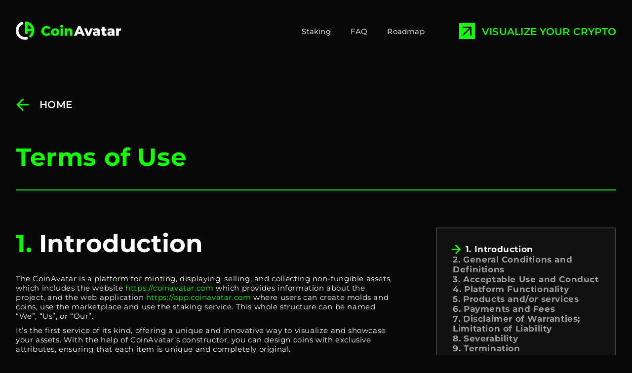

--- FILE ---
content_type: text/html; charset=UTF-8
request_url: https://coinavatar.com/terms-of-use
body_size: 22174
content:
<!doctype html>
<html lang="en">
<head><style>img.lazy{min-height:1px}</style><link rel="preload" href="https://coinavatar.com/wp-content/plugins/w3-total-cache/pub/js/lazyload.min.js" as="script">
	<meta charset="utf-8">
	<meta name="viewport" content="width=device-width,initial-scale=1">

    <link rel="shortcut icon" href="https://coinavatar.com/wp-content/themes/jelvix/favicon.ico" />
    <link rel="icon" sizes="32x32" href="https://coinavatar.com/wp-content/themes/jelvix/favicon/fav_32.ico">
    <link rel="icon" sizes="192x192" href="https://coinavatar.com/wp-content/themes/jelvix/favicon/fav_192.png">
    <link rel="icon" sizes="512x512" href="https://coinavatar.com/wp-content/themes/jelvix/favicon/fav_512.png">
    <link rel="apple-touch-icon" href="https://coinavatar.com/wp-content/themes/jelvix/favicon/fav_180.png">
    <meta name="msapplication-TileImage" content="https://coinavatar.com/wp-content/themes/jelvix/favicon/fav_310.png">

    <link rel="preload" href="https://coinavatar.com/wp-content/themes/jelvix/assets/dist/fonts/montserrat-v23-latin-regular.woff" as="font" type="font/woff" crossorigin="anonymous">
    <link rel="preload" href="https://coinavatar.com/wp-content/themes/jelvix/assets/dist/fonts/montserrat-v23-latin-600.woff" as="font" type="font/woff" crossorigin="anonymous">
    <link rel="preload" href="https://coinavatar.com/wp-content/themes/jelvix/assets/dist/fonts/montserrat-v23-latin-700.woff" as="font" type="font/woff" crossorigin="anonymous">

    
    <meta name='robots' content='index, follow, max-image-preview:large, max-snippet:-1, max-video-preview:-1' />

	<!-- This site is optimized with the Yoast SEO plugin v23.6 - https://yoast.com/wordpress/plugins/seo/ -->
	<title>CoinAvatar Terms: Minting, Trading &amp; Staking Asset Guide</title>
	<meta name="description" content="Grasp terms for using CoinAvatar: mint, trade, &amp; stake molds and coins." />
	<link rel="canonical" href="https://coinavatar.com/terms-of-use" />
	<meta property="og:locale" content="en_US" />
	<meta property="og:type" content="article" />
	<meta property="og:title" content="CoinAvatar Terms: Minting, Trading &amp; Staking Asset Guide" />
	<meta property="og:description" content="Grasp terms for using CoinAvatar: mint, trade, &amp; stake molds and coins." />
	<meta property="og:url" content="https://coinavatar.com/terms-of-use" />
	<meta property="og:site_name" content="CoinAvatar" />
	<meta property="article:publisher" content="https://x.com/CoinAvatar_" />
	<meta property="article:modified_time" content="2024-04-02T15:04:36+00:00" />
	<meta property="og:image" content="https://coinavatar.com/wp-content/uploads/2023/10/Terms-of-Use.png" />
	<meta property="og:image:width" content="1200" />
	<meta property="og:image:height" content="630" />
	<meta property="og:image:type" content="image/png" />
	<meta name="twitter:card" content="summary_large_image" />
	<meta name="twitter:site" content="@CoinAvatar_" />
	<meta name="twitter:label1" content="Est. reading time" />
	<meta name="twitter:data1" content="26 minutes" />
	<script type="application/ld+json" class="yoast-schema-graph">{"@context":"https://schema.org","@graph":[{"@type":"WebPage","@id":"https://coinavatar.com/terms-of-use","url":"https://coinavatar.com/terms-of-use","name":"CoinAvatar Terms: Minting, Trading & Staking Asset Guide","isPartOf":{"@id":"https://coinavatar.com/#website"},"datePublished":"2023-08-10T17:58:06+00:00","dateModified":"2024-04-02T15:04:36+00:00","description":"Grasp terms for using CoinAvatar: mint, trade, & stake molds and coins.","breadcrumb":{"@id":"https://coinavatar.com/terms-of-use#breadcrumb"},"inLanguage":"en-US","potentialAction":[{"@type":"ReadAction","target":["https://coinavatar.com/terms-of-use"]}]},{"@type":"BreadcrumbList","@id":"https://coinavatar.com/terms-of-use#breadcrumb","itemListElement":[{"@type":"ListItem","position":1,"name":"Home","item":"https://coinavatar.com/"},{"@type":"ListItem","position":2,"name":"Terms of Use"}]},{"@type":"WebSite","@id":"https://coinavatar.com/#website","url":"https://coinavatar.com/","name":"CoinAvatar","description":"","publisher":{"@id":"https://coinavatar.com/#organization"},"alternateName":"CAV","potentialAction":[{"@type":"SearchAction","target":{"@type":"EntryPoint","urlTemplate":"https://coinavatar.com/?s={search_term_string}"},"query-input":{"@type":"PropertyValueSpecification","valueRequired":true,"valueName":"search_term_string"}}],"inLanguage":"en-US"},{"@type":"Organization","@id":"https://coinavatar.com/#organization","name":"CoinAvatar","url":"https://coinavatar.com/","logo":{"@type":"ImageObject","inLanguage":"en-US","@id":"https://coinavatar.com/#/schema/logo/image/","url":"https://coinavatar.com/wp-content/uploads/2025/09/logo.svg","contentUrl":"https://coinavatar.com/wp-content/uploads/2025/09/logo.svg","width":1,"height":1,"caption":"CoinAvatar"},"image":{"@id":"https://coinavatar.com/#/schema/logo/image/"},"sameAs":["https://x.com/CoinAvatar_"]}]}</script>
	<!-- / Yoast SEO plugin. -->


<link rel='dns-prefetch' href='//coinavatar.com' />
<link rel='dns-prefetch' href='//translate.google.com' />
<style id='wp-emoji-styles-inline-css'>

	img.wp-smiley, img.emoji {
		display: inline !important;
		border: none !important;
		box-shadow: none !important;
		height: 1em !important;
		width: 1em !important;
		margin: 0 0.07em !important;
		vertical-align: -0.1em !important;
		background: none !important;
		padding: 0 !important;
	}
</style>
<style id='create-block-front-faq-style-inline-css'>
/*!*******************************************************************************************************************************************************************************************************************************************!*\
  !*** css ./node_modules/css-loader/dist/cjs.js??ruleSet[1].rules[4].use[1]!./node_modules/postcss-loader/dist/cjs.js??ruleSet[1].rules[4].use[2]!./node_modules/sass-loader/dist/cjs.js??ruleSet[1].rules[4].use[3]!./src/faq/style.scss ***!
  \*******************************************************************************************************************************************************************************************************************************************/
/**
 * The following styles get applied both on the front of your site
 * and in the editor.
 *
 * Replace them with your own styles or remove the file completely.
 */
.wp-block-create-block-theme {
  background-color: #21759b;
  color: #fff;
  padding: 2px;
}

/*# sourceMappingURL=style-index.css.map*/
</style>
<style id='create-block-theme-style-inline-css'>
/*!*********************************************************************************************************************************************************************************************************************************************!*\
  !*** css ./node_modules/css-loader/dist/cjs.js??ruleSet[1].rules[4].use[1]!./node_modules/postcss-loader/dist/cjs.js??ruleSet[1].rules[4].use[2]!./node_modules/sass-loader/dist/cjs.js??ruleSet[1].rules[4].use[3]!./src/theme/style.scss ***!
  \*********************************************************************************************************************************************************************************************************************************************/
/**
 * The following styles get applied both on the front of your site
 * and in the editor.
 *
 * Replace them with your own styles or remove the file completely.
 */
.wp-block-create-block-theme {
  background-color: #21759b;
  color: #fff;
  padding: 2px;
}

/*# sourceMappingURL=style-index.css.map*/
</style>
<style id='classic-theme-styles-inline-css'>
/*! This file is auto-generated */
.wp-block-button__link{color:#fff;background-color:#32373c;border-radius:9999px;box-shadow:none;text-decoration:none;padding:calc(.667em + 2px) calc(1.333em + 2px);font-size:1.125em}.wp-block-file__button{background:#32373c;color:#fff;text-decoration:none}
</style>
<style id='global-styles-inline-css'>
:root{--wp--preset--aspect-ratio--square: 1;--wp--preset--aspect-ratio--4-3: 4/3;--wp--preset--aspect-ratio--3-4: 3/4;--wp--preset--aspect-ratio--3-2: 3/2;--wp--preset--aspect-ratio--2-3: 2/3;--wp--preset--aspect-ratio--16-9: 16/9;--wp--preset--aspect-ratio--9-16: 9/16;--wp--preset--color--black: #000000;--wp--preset--color--cyan-bluish-gray: #abb8c3;--wp--preset--color--white: #ffffff;--wp--preset--color--pale-pink: #f78da7;--wp--preset--color--vivid-red: #cf2e2e;--wp--preset--color--luminous-vivid-orange: #ff6900;--wp--preset--color--luminous-vivid-amber: #fcb900;--wp--preset--color--light-green-cyan: #7bdcb5;--wp--preset--color--vivid-green-cyan: #00d084;--wp--preset--color--pale-cyan-blue: #8ed1fc;--wp--preset--color--vivid-cyan-blue: #0693e3;--wp--preset--color--vivid-purple: #9b51e0;--wp--preset--gradient--vivid-cyan-blue-to-vivid-purple: linear-gradient(135deg,rgba(6,147,227,1) 0%,rgb(155,81,224) 100%);--wp--preset--gradient--light-green-cyan-to-vivid-green-cyan: linear-gradient(135deg,rgb(122,220,180) 0%,rgb(0,208,130) 100%);--wp--preset--gradient--luminous-vivid-amber-to-luminous-vivid-orange: linear-gradient(135deg,rgba(252,185,0,1) 0%,rgba(255,105,0,1) 100%);--wp--preset--gradient--luminous-vivid-orange-to-vivid-red: linear-gradient(135deg,rgba(255,105,0,1) 0%,rgb(207,46,46) 100%);--wp--preset--gradient--very-light-gray-to-cyan-bluish-gray: linear-gradient(135deg,rgb(238,238,238) 0%,rgb(169,184,195) 100%);--wp--preset--gradient--cool-to-warm-spectrum: linear-gradient(135deg,rgb(74,234,220) 0%,rgb(151,120,209) 20%,rgb(207,42,186) 40%,rgb(238,44,130) 60%,rgb(251,105,98) 80%,rgb(254,248,76) 100%);--wp--preset--gradient--blush-light-purple: linear-gradient(135deg,rgb(255,206,236) 0%,rgb(152,150,240) 100%);--wp--preset--gradient--blush-bordeaux: linear-gradient(135deg,rgb(254,205,165) 0%,rgb(254,45,45) 50%,rgb(107,0,62) 100%);--wp--preset--gradient--luminous-dusk: linear-gradient(135deg,rgb(255,203,112) 0%,rgb(199,81,192) 50%,rgb(65,88,208) 100%);--wp--preset--gradient--pale-ocean: linear-gradient(135deg,rgb(255,245,203) 0%,rgb(182,227,212) 50%,rgb(51,167,181) 100%);--wp--preset--gradient--electric-grass: linear-gradient(135deg,rgb(202,248,128) 0%,rgb(113,206,126) 100%);--wp--preset--gradient--midnight: linear-gradient(135deg,rgb(2,3,129) 0%,rgb(40,116,252) 100%);--wp--preset--font-size--small: 13px;--wp--preset--font-size--medium: 20px;--wp--preset--font-size--large: 36px;--wp--preset--font-size--x-large: 42px;--wp--preset--spacing--20: 0.44rem;--wp--preset--spacing--30: 0.67rem;--wp--preset--spacing--40: 1rem;--wp--preset--spacing--50: 1.5rem;--wp--preset--spacing--60: 2.25rem;--wp--preset--spacing--70: 3.38rem;--wp--preset--spacing--80: 5.06rem;--wp--preset--shadow--natural: 6px 6px 9px rgba(0, 0, 0, 0.2);--wp--preset--shadow--deep: 12px 12px 50px rgba(0, 0, 0, 0.4);--wp--preset--shadow--sharp: 6px 6px 0px rgba(0, 0, 0, 0.2);--wp--preset--shadow--outlined: 6px 6px 0px -3px rgba(255, 255, 255, 1), 6px 6px rgba(0, 0, 0, 1);--wp--preset--shadow--crisp: 6px 6px 0px rgba(0, 0, 0, 1);}:where(.is-layout-flex){gap: 0.5em;}:where(.is-layout-grid){gap: 0.5em;}body .is-layout-flex{display: flex;}.is-layout-flex{flex-wrap: wrap;align-items: center;}.is-layout-flex > :is(*, div){margin: 0;}body .is-layout-grid{display: grid;}.is-layout-grid > :is(*, div){margin: 0;}:where(.wp-block-columns.is-layout-flex){gap: 2em;}:where(.wp-block-columns.is-layout-grid){gap: 2em;}:where(.wp-block-post-template.is-layout-flex){gap: 1.25em;}:where(.wp-block-post-template.is-layout-grid){gap: 1.25em;}.has-black-color{color: var(--wp--preset--color--black) !important;}.has-cyan-bluish-gray-color{color: var(--wp--preset--color--cyan-bluish-gray) !important;}.has-white-color{color: var(--wp--preset--color--white) !important;}.has-pale-pink-color{color: var(--wp--preset--color--pale-pink) !important;}.has-vivid-red-color{color: var(--wp--preset--color--vivid-red) !important;}.has-luminous-vivid-orange-color{color: var(--wp--preset--color--luminous-vivid-orange) !important;}.has-luminous-vivid-amber-color{color: var(--wp--preset--color--luminous-vivid-amber) !important;}.has-light-green-cyan-color{color: var(--wp--preset--color--light-green-cyan) !important;}.has-vivid-green-cyan-color{color: var(--wp--preset--color--vivid-green-cyan) !important;}.has-pale-cyan-blue-color{color: var(--wp--preset--color--pale-cyan-blue) !important;}.has-vivid-cyan-blue-color{color: var(--wp--preset--color--vivid-cyan-blue) !important;}.has-vivid-purple-color{color: var(--wp--preset--color--vivid-purple) !important;}.has-black-background-color{background-color: var(--wp--preset--color--black) !important;}.has-cyan-bluish-gray-background-color{background-color: var(--wp--preset--color--cyan-bluish-gray) !important;}.has-white-background-color{background-color: var(--wp--preset--color--white) !important;}.has-pale-pink-background-color{background-color: var(--wp--preset--color--pale-pink) !important;}.has-vivid-red-background-color{background-color: var(--wp--preset--color--vivid-red) !important;}.has-luminous-vivid-orange-background-color{background-color: var(--wp--preset--color--luminous-vivid-orange) !important;}.has-luminous-vivid-amber-background-color{background-color: var(--wp--preset--color--luminous-vivid-amber) !important;}.has-light-green-cyan-background-color{background-color: var(--wp--preset--color--light-green-cyan) !important;}.has-vivid-green-cyan-background-color{background-color: var(--wp--preset--color--vivid-green-cyan) !important;}.has-pale-cyan-blue-background-color{background-color: var(--wp--preset--color--pale-cyan-blue) !important;}.has-vivid-cyan-blue-background-color{background-color: var(--wp--preset--color--vivid-cyan-blue) !important;}.has-vivid-purple-background-color{background-color: var(--wp--preset--color--vivid-purple) !important;}.has-black-border-color{border-color: var(--wp--preset--color--black) !important;}.has-cyan-bluish-gray-border-color{border-color: var(--wp--preset--color--cyan-bluish-gray) !important;}.has-white-border-color{border-color: var(--wp--preset--color--white) !important;}.has-pale-pink-border-color{border-color: var(--wp--preset--color--pale-pink) !important;}.has-vivid-red-border-color{border-color: var(--wp--preset--color--vivid-red) !important;}.has-luminous-vivid-orange-border-color{border-color: var(--wp--preset--color--luminous-vivid-orange) !important;}.has-luminous-vivid-amber-border-color{border-color: var(--wp--preset--color--luminous-vivid-amber) !important;}.has-light-green-cyan-border-color{border-color: var(--wp--preset--color--light-green-cyan) !important;}.has-vivid-green-cyan-border-color{border-color: var(--wp--preset--color--vivid-green-cyan) !important;}.has-pale-cyan-blue-border-color{border-color: var(--wp--preset--color--pale-cyan-blue) !important;}.has-vivid-cyan-blue-border-color{border-color: var(--wp--preset--color--vivid-cyan-blue) !important;}.has-vivid-purple-border-color{border-color: var(--wp--preset--color--vivid-purple) !important;}.has-vivid-cyan-blue-to-vivid-purple-gradient-background{background: var(--wp--preset--gradient--vivid-cyan-blue-to-vivid-purple) !important;}.has-light-green-cyan-to-vivid-green-cyan-gradient-background{background: var(--wp--preset--gradient--light-green-cyan-to-vivid-green-cyan) !important;}.has-luminous-vivid-amber-to-luminous-vivid-orange-gradient-background{background: var(--wp--preset--gradient--luminous-vivid-amber-to-luminous-vivid-orange) !important;}.has-luminous-vivid-orange-to-vivid-red-gradient-background{background: var(--wp--preset--gradient--luminous-vivid-orange-to-vivid-red) !important;}.has-very-light-gray-to-cyan-bluish-gray-gradient-background{background: var(--wp--preset--gradient--very-light-gray-to-cyan-bluish-gray) !important;}.has-cool-to-warm-spectrum-gradient-background{background: var(--wp--preset--gradient--cool-to-warm-spectrum) !important;}.has-blush-light-purple-gradient-background{background: var(--wp--preset--gradient--blush-light-purple) !important;}.has-blush-bordeaux-gradient-background{background: var(--wp--preset--gradient--blush-bordeaux) !important;}.has-luminous-dusk-gradient-background{background: var(--wp--preset--gradient--luminous-dusk) !important;}.has-pale-ocean-gradient-background{background: var(--wp--preset--gradient--pale-ocean) !important;}.has-electric-grass-gradient-background{background: var(--wp--preset--gradient--electric-grass) !important;}.has-midnight-gradient-background{background: var(--wp--preset--gradient--midnight) !important;}.has-small-font-size{font-size: var(--wp--preset--font-size--small) !important;}.has-medium-font-size{font-size: var(--wp--preset--font-size--medium) !important;}.has-large-font-size{font-size: var(--wp--preset--font-size--large) !important;}.has-x-large-font-size{font-size: var(--wp--preset--font-size--x-large) !important;}
:where(.wp-block-post-template.is-layout-flex){gap: 1.25em;}:where(.wp-block-post-template.is-layout-grid){gap: 1.25em;}
:where(.wp-block-columns.is-layout-flex){gap: 2em;}:where(.wp-block-columns.is-layout-grid){gap: 2em;}
:root :where(.wp-block-pullquote){font-size: 1.5em;line-height: 1.6;}
</style>
<link rel='stylesheet' id='google-language-translator-css' href='https://coinavatar.com/wp-content/plugins/google-language-translator/css/style.css?ver=6.0.20' media='' />
<link rel='stylesheet' id='theme-style-css' href='https://coinavatar.com/wp-content/themes/jelvix/assets/dist/css/style.min.css?ver=1768919076' media='all' />
<script src="https://coinavatar.com/wp-includes/js/jquery/jquery.min.js?ver=3.7.1" id="jquery-core-js"></script>
<script defer src="https://coinavatar.com/wp-includes/js/jquery/jquery-migrate.min.js?ver=3.4.1" id="jquery-migrate-js"></script>
<link rel='shortlink' href='https://coinavatar.com/?p=457' />
<style>#google_language_translator a{display:none!important;}div.skiptranslate.goog-te-gadget{display:inline!important;}.goog-te-gadget{color:transparent!important;}.goog-te-gadget{font-size:0px!important;}.goog-branding{display:none;}.goog-tooltip{display: none!important;}.goog-tooltip:hover{display: none!important;}.goog-text-highlight{background-color:transparent!important;border:none!important;box-shadow:none!important;}#google_language_translator select.goog-te-combo{color:#ffffff;}div.skiptranslate{display:none!important;}body{top:0px!important;}#goog-gt-{display:none!important;}font font{background-color:transparent!important;box-shadow:none!important;position:initial!important;}#glt-translate-trigger{left:20px;right:auto;}#glt-translate-trigger > span{color:#ffffff;}#glt-translate-trigger{background:#f89406;}.goog-te-gadget .goog-te-combo{width:100%;}#google_language_translator .goog-te-gadget .goog-te-combo{background:#080808;border:0!important;}</style>    <!-- Google Tag Manager -->
    <script>(function (w, d, s, l, i) {
            w[l] = w[l] || []; w[l].push({
                'gtm.start':
                    new Date().getTime(), event: 'gtm.js'
            }); var f = d.getElementsByTagName(s)[0],
                j = d.createElement(s), dl = l != 'dataLayer' ? '&l=' + l : ''; j.async = true; j.src =
                'https://www.googletagmanager.com/gtm.js?id=' + i + dl; f.parentNode.insertBefore(j, f);
        })(window, document, 'script', 'dataLayer', 'GTM-MSCC4B77');</script>
    <!-- End Google Tag Manager -->

    <!-- Google tag (gtag.js) -->
    <script async src="https://www.googletagmanager.com/gtag/js?id=GT-TWDJBGN"></script>
    <script>
        window.dataLayer = window.dataLayer || [];
        function gtag(){dataLayer.push(arguments);}
        gtag('js', new Date());
        gtag('config', 'GT-TWDJBGN');
    </script>
	    <!-- Meta Pixel Code -->
    <script>
        !function (f, b, e, v, n, t, s) {
            if (f.fbq) return; n = f.fbq = function () {
                n.callMethod ?
                    n.callMethod.apply(n, arguments) : n.queue.push(arguments)
            };
            if (!f._fbq) f._fbq = n; n.push = n; n.loaded = !0; n.version = '2.0';
            n.queue = []; t = b.createElement(e); t.async = !0;
            t.src = v; s = b.getElementsByTagName(e)[0];
            s.parentNode.insertBefore(t, s)
        }(window, document, 'script',
            'https://connect.facebook.net/en_US/fbevents.js');
        fbq('init', '706148404477016');
        fbq('track', 'PageView');
    </script>
    <noscript><img class="lazy" height="1" width="1" style="display:none"
                   src="data:image/svg+xml,%3Csvg%20xmlns='http://www.w3.org/2000/svg'%20viewBox='0%200%201%201'%3E%3C/svg%3E" data-src="https://www.facebook.com/tr?id=706148404477016&ev=PageView&noscript=1" /></noscript>
    <!-- End Meta Pixel Code -->
	    <meta name="j-version" value="1.0.3">
    <meta name="j-remote" value="10.3.1.6">
	        <style>
            body,
            html {
                scroll-padding-top: 90px;
                scroll-behavior: smooth;
            }
        </style>
				<style id="wp-custom-css">
			.staking-text h3{
	margin-bottom: 40px;
}
.staking-heading img{
	margin-top: 40px;
}		</style>
		
    <!-- BEGIN PLERDY CODE -->
    <script type="text/javascript" defer data-plerdy_code='1'>
        var _protocol="https:"==document.location.protocol?"https://":"http://";
        _site_hash_code = "d0edadd4198ee47caeefb19f4f1b15ac",_suid=48167, plerdyScript=document.createElement("script");
        plerdyScript.setAttribute("defer",""),plerdyScript.dataset.plerdymainscript="plerdymainscript",
            plerdyScript.src="https://a.plerdy.com/public/js/click/main.js?v="+Math.random();
        var plerdymainscript=document.querySelector("[data-plerdymainscript='plerdymainscript']");
        plerdymainscript&&plerdymainscript.parentNode.removeChild(plerdymainscript);
        try{document.head.appendChild(plerdyScript)}catch(t){console.log(t,"unable add script tag")}
    </script>
    <!-- END PLERDY CODE -->
    <!-- Clarity -->
    <script type="text/javascript">
    (function(c,l,a,r,i,t,y){
        c[a]=c[a]||function(){(c[a].q=c[a].q||[]).push(arguments)};
        t=l.createElement(r);t.async=1;t.src="https://www.clarity.ms/tag/"+i;
        y=l.getElementsByTagName(r)[0];y.parentNode.insertBefore(t,y);
    })(window, document, "clarity", "script", "odaqpfvg40");
    </script>
    <!-- End Clarity -->
</head>
<body class="page-template page-template-page-templates page-template-terms-of-use page-template-page-templatesterms-of-use-php page page-id-457" id="terms-of-use-page">
    <!-- Google Tag Manager (noscript) -->
    <noscript>
        <iframe src="https://www.googletagmanager.com/ns.html?id=GTM-MSCC4B77" height="0" width="0"
                style="display:none;visibility:hidden"></iframe>
    </noscript>
    <!-- End Google Tag Manager (noscript) -->
	
<div class="wrapper with-sticky-box" >
    <header class="header">
        <div class="container">
            <div class="left-header">
                <a href="https://coinavatar.com">
                    <img src="data:image/svg+xml,%3Csvg%20xmlns='http://www.w3.org/2000/svg'%20viewBox='0%200%20214%2042'%3E%3C/svg%3E" data-src="https://coinavatar.com/wp-content/themes/jelvix/assets/dist/images/logo.svg" class="logo-img lazy" alt="CoinAvatar" width="214" height="42"/>
                    <img src="data:image/svg+xml,%3Csvg%20xmlns='http://www.w3.org/2000/svg'%20viewBox='0%200%2037%2037'%3E%3C/svg%3E" data-src="https://coinavatar.com/wp-content/themes/jelvix/assets/dist/images/logo-sm.svg" class="logo-img-sm lazy" alt="CoinAvatar" width="37" height="37"/>
                </a>
            </div>
            <style>
                @media (max-width: 640px) {
                    .right-header .link.get-started {
                        font-size: 11px;
                        max-width: 150px;
                        white-space: normal;
                    }
                }
            </style>
            <style>
                .language-wrapper{
                    margin: 0 30px 0 10px;
                }
                .language-wrapper #google_language_translator{
                    max-height: 30px;
                }
                @media (max-width: 1023px) {
                    .h2, h2 {
                        font-size: 32px;
                        margin-bottom: 32px;
                    }
                    .menu-item.language-item {
                        font-size: 20px;
                        font-weight: 600;
                        margin: 20px 0;
                    }
                    .language-wrapper{
                        margin: 0;
                        font-size: 20px;
                        font-weight: 600;
                    }
                    .language-wrapper select{
                        font-size: 20px;
                        font-weight: 600;
                    }
                    #google_language_translator .goog-te-gadget .goog-te-combo {
                        background: none !important;
                        border: 0 !important;
                    }
                    #google_language_translator .goog-te-gadget .goog-te-combo option{
                        background: #080808;
                    }
                }
            </style>
            <div class="right-header">
                <nav class="header-nav">
	                <ul id="menu-header-menu" class="menu"><li id="menu-item-338" class="menu-item menu-item-type-post_type menu-item-object-page menu-item-338 item "><a href="https://coinavatar.com/staking">Staking</a></li>
<li id="menu-item-22413" class="menu-item menu-item-type-post_type menu-item-object-page menu-item-22413 item "><a href="https://coinavatar.com/faq">FAQ</a></li>
<li id="menu-item-22414" class="menu-item menu-item-type-post_type menu-item-object-page menu-item-22414 item "><a href="https://coinavatar.com/roadmap">Roadmap</a></li>
<li class="menu-item language-item"><div class="language-wrapper"><div id="google_language_translator" class="default-language-en"></div></div></li></ul>                    
                </nav>
	            
                
                <a class="link -arrow-square -line get-started notranslate"
                   href="https://app.coinavatar.com" target="_blank">
                    <i class="link-arrow icon icon-arrow"></i>
                    Visualize your crypto
                </a>
                
                <button class="burger tablet-el mobile-el">
                    <ul class="buns">
                        <li class="bun"></li>
                        <li class="bun"></li>
                    </ul>
                </button>
            </div>
        </div>
    </header>
	<main class="main with-sticky-box terms-of-use-page">
					<section class="section container animate-section in-viewport">
				<div class="link-row">
					<a href="https://coinavatar.com" class="link -back">
						<i class="icon icon-arrow link-arrow"></i>
						home
					</a>
				</div>
				<div class="content-header">
					<div class="title">
						<h1>Terms of Use</h1>
					</div>
				</div>
				<div class="separator"></div>
			</section>
			<section class="section -xl container terms-of-use-container">
				<div class="terms-of-use-content">
										
<div id="1-introduction" class="terms-of-use-chapter anker-section">
<h2 id="1-introduction-start" class=" chapter-title"><span class="accent">1.</span> Introduction</h2>
<div class="chapter-content">
<p>The CoinAvatar is a platform for minting, displaying, selling, and collecting non-fungible assets, which includes the website <a class="accent" href="https://coinavatar.com">https://coinavatar.com</a> which provides information about the project, and the web application <a class="accent" href="https://app.coinavatar.com">https://app.coinavatar.com</a> where users can create molds and coins, use the marketplace and use the staking service. This whole structure can be named &ldquo;We&rdquo;, &ldquo;Us&rdquo;, or &ldquo;Our&rdquo;.</p>
<p>It&rsquo;s the first service of its kind, offering a unique and innovative way to visualize and showcase your assets. With the help of CoinAvatar&rsquo;s constructor, you can design &#1089;oins with exclusive attributes, ensuring that each item is unique and completely original.<br>
The platform has its own marketplace with minimal commissions. Users can buy and sell molds and coins on it. The price is fully regulated by the marketplace and depends only on the rarity of the coin and the price of the pledged assets.</p>
<p>Staking is one of the ways of earning money that the CoinAvatar platform makes available to users. There are two options to choose from: CoinAvatar Native Token Staking and DeFi Staking for the cryptocurrencies, which will be locked in created coins.<br>
Any services (hereinafter referred to as the &ldquo;Services&rdquo;) offered through the Site, including all information, tools, and services available to you, the user, are subject to your acceptance of all terms, policies, and notices set forth here. We reserve the right to change these Terms of Use at any time and without prior notice.</p>
<p>By using the Site Services, you agree to these Terms of Use. Please read them carefully. If you do not agree to all the terms of this agreement, you may not access or use our services.<br>
These Terms of Use apply to all users of the Site, including but not limited to visitors and users who are sellers and buyers.</p>
<p>Any new features or tools added to the current Site are also subject to the Terms of Use. You can view the most current version of the Terms of Use at any time on this page. We reserve the right to update, modify or replace any part of these Terms of Use by posting updates and/or changes to our Site. It is your responsibility to check this page periodically for changes. Your continued use of or access to the Site following the posting of any changes constitutes acceptance of those changes.</p>
</div>
</div>
<div id="2-generalconditions-and-definitions" class="terms-of-use-chapter  anker-section">
<h2 id="2-generalconditions-and-definitions-start" class=" chapter-title"><span class="accent">2.</span> General<br>
Conditions and Definitions</h2>
<div class="chapter-content">
<p><b>The CoinAvatar</b> is a platform for minting, displaying, selling, and collecting non-fungible assets, created through the web application. The platform lets anyone visualize their crypto in coins with lock-in Ethereum and other popular cryptocurrencies.</p>
<p>The contractual relationship between the buyer and the seller is drawn up in the form of a public offer agreement, which is enshrined in this document.</p>
<p><b>Acceptance of the offer</b> &ndash; the purchase of goods in the manner specified by this document, at the prices, indicated on the Site, and the agreement on the terms of payment and receipt of the goods.</p>
<p><b>Account</b> &ndash; you will need a third-party wallet to access the Services.</p>
<p><b>Coins Constructor</b> is based on unique coins with unique attributes, designed by talented 3D artists and put together by our own personal constructor technology. Each &#1089;oin has dozens of attributes that are combined to create unique characteristics and shapes. Users can be assured that they will be one-of-a-kind.</p>
<p><b>The CoinAvatar&rsquo;s &#1089;oin</b> is a unique digital gem that satisfies both the users&rsquo; need for creativity and their desire for building strong and clear assets. This visual representation of cryptocurrencies is a standalone asset. It can be exchanged, assembled to other non-fungible assets in collections, or sold on an internal or external marketplace. An important feature is the option of fusing molds for coins minting. It makes the coins obtained from the molds more rare, more expensive, and profitable during staking.</p>
<p><b>Third-Party Vendors</b> &ndash; all transactions made through the Services are managed and confirmed on the Ethereum blockchain and are processed by third-party vendors (collectively, &ldquo;Third-Party Vendors&rdquo;), rather than by CoinAvatar. In order to initiate the minting and purchase of a CoinAvatar asset, and to display, store, trade, and sell your CoinAvatar asset, you may need to set up, respectively, an electronic wallet with Metamask (provided by ConsenSys Software Inc.) By using the Services to do any of the foregoing, you agree to the Terms of Service, and, where applicable, the Privacy Policies of such Third-Party Vendors, including but without limitation the Metamask Terms of Service (<a class="accent" href="https://consensys.net/terms-of-use/">https://consensys.net/terms-of-use/</a>) and Privacy Policy (<a class="accent" href="https://consensys.net/privacy-policy/">https://consensys.net/privacy-policy/</a>), and the Aave Terms of Service (<a class="accent" href="https://aave.com/term-of-use/">https://aave.com/term-of-use/</a>) and Privacy Policy (<a class="accent" href="https://aave.com/privacy-policy/">https://aave.com/privacy-policy/</a>).<br>
Except as expressly set forth herein, those Third-Party Vendor terms govern the transaction that is effectuated on the Ethereum blockchain when you request CoinAvatar to mint any CoinAvatar asset, including any related decentralized technologies (e.g., Ethereum), websites, services, tools, applications, smart contracts, and APIs which are provided by such Third-Party Vendors. For clarity, the Services do not include services provided by Third-Party Vendors.</p>
<p><b>Tokens</b> &ndash; are non-mineable digital units of value that exist as registry entries in blockchains.</p>
<p><b>Asset</b> &ndash; is a unique non-fungible asset generated from a unique Coins Constructor.</p>
<p><b>Visitors</b> &ndash; people who enter the site for informational purposes.</p>
<p><b>Users</b> &ndash; people interested in creating or any other activities related to non-fungible asset.</p>
</div>
</div>
<div id="3-acceptable-use-andconduct" class="terms-of-use-chapter  anker-section">
<h2 id="3-acceptable-use-andconduct-start" class=" chapter-title"><span class="accent">3.</span> Acceptable Use and<br>
Conduct</h2>
<div class="chapter-content">
<div class="sub-point">
<div class="sub-point-number">3.1.</div>
<div class="sub-point-content">
<div class="title">Project features.</div>
<div class="content">
<p>The CoinAvatar project embodies all the features asset needs to bring back the interest in creativity and collecting. This is accomplished by creating a market space where people get their needs met for asset as digital art and a source of getting rewards.</p>
</div>
</div>
</div>
<div class="sub-point">
<div class="sub-point-number">3.2.</div>
<div class="sub-point-content">
<div class="title">Main CoinAvatar Platform features include:</div>
<div class="content">
<div>
<div class="secondary-title">First Non-fungible&nbsp; Cryptocurrency.</div>
<p>Users can create their own coin by locking some crypto-assets stored in their wallets into it. Thus, the price of asset is based on the value of real currencies and is not subject to significant fluctuations, like other assets.</p>
</div>
<div>
<div class="secondary-title">Digital Gem.</div>
<p>Users can give their crypto-assets a digital avatar consisting of combinations of dozens of different parameters: rare coin materials, gemstones, decorative engraving, and others.</p>
</div>
<div>
<div class="secondary-title">Rarity Achievement Mechanism.</div>
<p>The project team has created its own constructor, which uses different combinations of coin parameters to create a unique product. Such an asset will not be repeated in the collections of any other person.</p>
</div>
<div>
<div class="secondary-title">Smart Staking Mechanism.</div>
<p>The CoinAvatar platform provides access to easy and straightforward staking options with consistent yields. Customers can choose between CoinAvatar native token staking and DeFi Staking for the cryptocurrencies locked in created coins.</p>
</div>
<div>
<div class="secondary-title">Marketplace.</div>
<p>The platform has its own marketplace with minimal commissions. Users can buy and sell molds and coins on it. The price is fully regulated by the marketplace and depends only on the rarity of the coin and the price of the pledged assets.</p>
</div>
<div>
<div class="secondary-title">Money-back.</div>
<p>The key feature of CoinAvatar is the possibility of asking for a full return of locked-in coins money by destroying a coin.</p>
</div>
</div>
</div>
</div>
<div class="sub-point">
<div class="sub-point-number">3.3.</div>
<div class="sub-point-content">
<div class="content">
<p>CoinAvatar is not a party to any agreement between buyers and sellers of assets or between users. The Site is neither a wallet provider, exchange, broker, financial institution nor a creditor. The Site offers a web service that allows users to discover and interact with each other as well as assets available on public blockchains. We have no custody or control over the assets or blockchains with which you are interacting, and we do not execute or affect asset purchases, transfers, or sales. To use our Service, you must use a third-party wallet that allows you to perform blockchain transactions.</p>
<p>You understand and acknowledge that CoinAvatar does not have custody, possession, or control of any asset or cryptocurrency at any time for the purpose of facilitating transactions on the Site. You affirm that you are aware and acknowledge that CoinAvatar is a non-custodial service provider and has designed this Site to be directly accessible by users without any involvement or actions taken by CoinAvatar or any third party. CoinAvatar cannot make any representation or guarantee that the users will achieve any particular outcome as the result of transacting with assets on the Site.</p>
</div>
</div>
</div>
<div class="sub-point">
<div class="sub-point-number">3.4.</div>
<div class="sub-point-content">
<div class="content">
<p>You hereby expressly delegate CointAvatar the right and power to transmit your information to such Third-Party Vendors as reasonably necessary for CointAvatar to provide the Services to you. CointAvatar has no affiliation with any Third-Party Vendors, and CointAvatar does not and will not collect or receive any of the information, including any personal information, that you provide to such Third-Party Vendors, except for any information that may be publicly available on the Ethereum blockchain. Because CointAvatar has no control over Third-Party Vendors or their websites, you acknowledge and agree CoinAvatar is not responsible for the availability of such external websites, mobile applications, or resources accessible from those Third-Party Vendors, and does not endorse and is not responsible or liable for any content, advertising, products, services, or other materials available from such websites or mobile applications, nor does CointAvatar endorse any of such websites, mobile applications or resources, or the products or services accessible on such websites or mobile applications.</p>
</div>
</div>
</div>
<div class="sub-point">
<div class="sub-point-number">3.5.</div>
<div class="sub-point-content">
<div class="content">
<p>In order to use the Services, you will need a third-party wallet. By using your wallet in connection with the Services, you agree that you are using such a wallet under the Terms and Conditions of the applicable provider of the wallet. Wallets are not operated by, maintained by, or affiliated with CoinAvatar, and CoinAvatar does not have custody or control over the contents of your wallet and has no ability to retrieve or transfer its contents. CoinAvatar accepts no responsibility for, or liability to you, in connection with your use of a wallet and makes no representations or warranties regarding how the Services will operate with any specific wallet. If you discover an issue related to your wallet, please contact your wallet provider. You are solely responsible for keeping your wallet secure and you should never share your wallet credentials or seed phrase with anyone. We are not liable for any acts as a result of your wallet being compromised.</p>
</div>
</div>
</div>
</div>
</div>
<div id="4-platform-functionality" class="terms-of-use-chapter  anker-section">
<h2 id="4-platform-functionality-start" class=" chapter-title"><span class="accent">4.</span> Platform Functionality</h2>
<div class="chapter-content">
<div class="sub-point">
<div class="sub-point-number">4.1.</div>
<div class="sub-point-content">
<div class="content">
<p>The main activity for platform users is the creation of molds and coins. Molds on the CoinAvatar platform are also assets. They fulfill the function that, in real life, special frames used for minting money have. Without them, the user cannot create their own &#1089;oins. We do not limit users in any way while creating molds and coins on the CoinAvatar platform, but users can make only one coin from one mold. Each mold is unique, and there are no two identical molds.</p>
</div>
</div>
</div>
<div class="sub-point">
<div class="sub-point-number">4.2.</div>
<div class="sub-point-content">
<div class="content">
<p>All attributes used on the CoinAvatar platform can be conditionally divided into mold and coin attributes. Users can &ldquo;fuse&rdquo; two different molds to get a new mold with unique attributes. The resulting mold helps users create a more compound coin, which gives specific bonuses during staking. Users can use an coin to participate in staking and get rewards, sell it on the marketplace, or melt it and get back their locked crypto assets. It is worth noting that the coin cannot be melted if it is used in one of the proposed staking plans before the expiration date of the plan.</p>
</div>
</div>
</div>
<div class="sub-point">
<div class="sub-point-number">4.3.</div>
<div class="sub-point-content">
<div class="content">
<p>To start yielding from your assets you should complete 4 easy steps:</p>
<div class="sub-point">
<div class="sub-point-number sub-point-number-nested">4.3.1.</div>
<div class="sub-point-content">
<div class="content">
<p>Head to our Site, where you can create your initial mold or browse through the<br>
marketplace for pre-existing fused options.</p>
</div>
</div>
</div>
<div class="sub-point">
<div class="sub-point-number sub-point-number-nested">4.3.2.</div>
<div class="sub-point-content">
<div class="content">
<p>Lock some of your cryptocurrency into the mold and create a fully-fledged coin with access to staking, starting with as little as $1 and a minimum denomination of 0.001. The more stable assets you make, the greater your returns will be.</p>
</div>
</div>
</div>
</div>
</div>
</div>
<div class="sub-point">
<div class="sub-point-number">4.5.</div>
<div class="sub-point-content">
<div class="content">
<p>You are responsible for all payments, fees, and costs when engaging in any transactions involving CoinAvatar assets, including, without limitation, the purchase price, transaction fees, and all other fees associated with your use of the Services or the services of Third-Party Vendors, including but not limited to purchasing, trading, destruction, and fusing CointAvatar assets.</p>
<p>You also are solely responsible for payment of all national, federal, state, local, or other taxes of any jurisdiction, of whatever nature whether now in effect or imposed in the future by any national federal, state, local, international, or any other governmental authority or taxing jurisdiction, including, without limitation, any income, sales, use, value-added (VAT), goods and services and other taxes and duties associated with your use of the Services, the services of Third-Party Vendors, and your purchase of CointAvatar assets from any party. You are solely responsible for any tax reporting for transactions in which you may be a seller of CointAvatar assets.</p>
</div>
</div>
</div>
<div class="sub-point">
<div class="sub-point-number">4.6.</div>
<div class="sub-point-content">
<div class="title">Secondary Sales.</div>
<div class="content">
<p>You have the unlimited right to sell or transfer your CoinAvatar assets on the marketplace. We do not monitor or control any marketplace purchases or sales, or any other activity beyond that on the Site.</p>
</div>
</div>
</div>
<div class="sub-point">
<div class="sub-point-number">4.7.</div>
<div class="sub-point-content">
<div class="content">
<p>By using or accessing the Site, you are deemed to have read, accepted, executed, and agreed to be bound by all the terms and conditions of these Terms, our Privacy Policy, incorporated herein by reference. If any provision of these Terms or any future changes are unacceptable to you, do not use or continue to use the Site.</p>
<p>We may revise and update these Terms from time to time at our sole discretion. All changes are effective immediately when we post them and apply to all parts of the Site and use of the Site thereafter.</p>
<p>Your continued use of the Site after following the posting of the revised Terms means that you accept and agree to the changes. You are expected to check this page from time to time so you are aware of any changes, as they are binding on you.</p>
<p>If you are experiencing any issues, send us an email at <a class="accent" href="/cdn-cgi/l/email-protection#c4b7b1b4b4abb6b084a7abadaaa5b2a5b0a5b6eaa7aba9"><span class="__cf_email__" data-cfemail="2b585e5b5b44595f6b484442454a5d4a5f4a5905484446">[email&#160;protected]</span></a></p>
<p>When contacting us, we want to provide you with the best possible support, so please follow these steps to ensure a fast and relevant response:</p>
<p>The subject of your email should provide a brief, generalized, explanation of the problem or inquiry.</p>
<p>The body, or description of your email, should explain, in detail, the problem or inquiry.</p>
<p>To protect yourself, you should not submit any sensitive information (such as passwords, API keys, or credit card details) in either the subject or the body of your email. If you receive such a request, do not reply with the requested information. Send the email containing the request (or ticket identifier) to <a class="accent" href="/cdn-cgi/l/email-protection#05767075756a777145666a6c6b6473647164772b666a68"><span class="__cf_email__" data-cfemail="9eedebeeeef1eceadefdf1f7f0ffe8ffeaffecb0fdf1f3">[email&#160;protected]</span></a>.</p>
<p>Support requests should be submitted in English whenever possible. If you send a support request in another language, you may receive a response informing you that we are unable to assist you.</p>
<p>If you want to contact us for business or marketing purposes, you may reach out to us at <a class="accent" href="/cdn-cgi/l/email-protection#26454948524745526645494f484750475247540845494b"><span class="__cf_email__" data-cfemail="afccc0c1dbceccdbefccc0c6c1ced9cedbcedd81ccc0c2">[email&#160;protected]</span></a>.</p>
</div>
</div>
</div>
</div>
</div>
<div id="5-products-and-or-services" class="terms-of-use-chapter  anker-section">
<h2 id="5-products-and-or-services-start" class=" chapter-title"><span class="accent">5.</span> Products and/or services</h2>
<div class="chapter-content">
<div class="sub-point">
<div class="sub-point-number">5.1.</div>
<div class="sub-point-content">
<div class="title">Molds &amp; Coins.</div>
<div class="content">
<div>
<p>The &ldquo;Molds and Coins&rdquo; section is the user&rsquo;s personal space on the Site, where his/her own<br>
items<br>
are displayed.</p>
<p>Here the user has the following options:</p>
<ul>
<li>to generate molds (the basis for the coin);</li>
<li>to merge 2 molds into 1 more rare mold;</li>
<li>to generate coins;</li>
<li>to stake coins;</li>
<li>to create an offer for molds or coins for the marketplace.</li>
</ul>
</div>
</div>
</div>
</div>
<div class="sub-point">
<div class="sub-point-number">5.2.</div>
<div class="sub-point-content">
<div class="title">My Molds.</div>
<div class="content">
<div class="sub-point">
<div class="sub-point-number sub-point-number-nested">5.2.1.</div>
<div class="sub-point-content">
<div class="title">Generating a Mold</div>
<div class="content">
<ul>
<li>to generate molds (the basis for the coin);</li>
<li>to merge 2 molds into 1 more rare mold;</li>
<li>to generate coins;</li>
<li>to stake coins;</li>
<li>to create an offer for molds or coins for the marketplace.</li>
</ul>
<div>A request will be sent to the wallet, where a user has to:
<ol>
<li>set the spending limit for CAV and click &ldquo;Next&rdquo; (we advise you to choose the &ldquo;set default value&rdquo; option, this way you will set a limit that does not exceed the amount of the future transaction);</li>
<li>check the set limit and press &ldquo;Confirm&rdquo;;</li>
<li>confirm the transaction;</li>
<li>the Mold has been generated. Click &ldquo;Done&rdquo; to return to the &ldquo;My Molds&rdquo; tab or &ldquo;Generate One More&rdquo; to immediately create the next Mold.</li>
</ol>
</div>
</div>
</div>
</div>
<div class="sub-point">
<div class="sub-point-number sub-point-number-nested">5.2.2.</div>
<div class="sub-point-content">
<div class="title">Fusing Molds</div>
<div class="content">
<div>To fuse Molds, the user should have at least 2 Molds.
<ul>
<li>Open the &ldquo;Molds &amp; Coins&rdquo; section, the &ldquo;My Molds&rdquo; tab;</li>
<li>Select the &ldquo;Fuse Molds&rdquo; option;</li>
<li>Select 2 Molds for melting and click &ldquo;Fuse&rdquo;.</li>
</ul>
</div>
<div>A request will be sent to the wallet, where a user has to:
<ol>
<li>set the spending limit for CAV and click &ldquo;Next&rdquo; (we advise you to choose the &ldquo;set default value&rdquo; option, this way a user will set a limit that does not exceed the amount of the future transaction);</li>
<li>check the set limit and press &ldquo;Confirm&rdquo;;</li>
<li>confirm the transaction;</li>
<li>the Mold has melted. Click &ldquo;Done&rdquo; to return to the &ldquo;My Molds&rdquo; tab.</li>
</ol>
</div>
</div>
</div>
</div>
<div class="sub-point">
<div class="sub-point-number sub-point-number-nested">5.2.3.</div>
<div class="sub-point-content">
<div class="title">Selling a Mold</div>
<div class="content">
<ul>
<li>Open the &ldquo;Molds &amp; Coins&rdquo; section, the &ldquo;My Molds&rdquo; tab;</li>
<li>Click on the desired Mold;</li>
<li>Select the &ldquo;Sell Mold&rdquo; option;</li>
<li>Choose a token and enter the price and click the &ldquo;Sell Mold&rdquo; button.</li>
</ul>
<div>A request will be sent to the wallet, where a user has to:
<ol>
<li>set the spending limit for CAV and click &ldquo;Next&rdquo; (only in case of sale in CAV). We advise you to choose the &ldquo;set default value&rdquo; option, this way the user will set a limit that does not exceed the amount of the future transaction;</li>
<li>allow access and transfer of your tokens and press &ldquo;Confirm&rdquo;;</li>
<li>confirm the transaction;</li>
</ol>
</div>
<p>The offer has been successfully generated.</p>
</div>
</div>
</div>
</div>
</div>
</div>
<div class="sub-point">
<div class="sub-point-number">5.3.</div>
<div class="sub-point-content">
<div class="title">My Coins.</div>
<div class="content">
<div class="sub-point">
<div class="sub-point-number sub-point-number-nested">5.3.1.</div>
<div class="sub-point-content">
<div class="title">Creating a New Coin</div>
<div class="content">
<ul>
<li>Open the &ldquo;Molds &amp; Coins&rdquo; section, the &ldquo;My Coins&rdquo; tab;</li>
<li>Select the &ldquo;Create a New Coin&rdquo; option;</li>
<li>Choose the Mold that will become the basis of the future Coin. The Mold can only be used once to create one unique Coin;</li>
<li>Choose a token, enter the price, and click the &ldquo;Sell Mold&rdquo; button;</li>
<li>Select a token and enter the amount. The amount locked into the coin affects its final appearance. The higher the amount is, the more exclusive and expensive attributes (such as materials, stones, and other components) the coin will have;</li>
<li>The specified amount will be debited from the User&rsquo;s account and locked in the created coin. The User will be able to get back the locked amount in full, for more details see the &ldquo;Extract funds&rdquo; option.</li>
</ul>
<div>A request will be sent to the wallet, where a user has to:
<ol>
<li>Set the spending limit for CAV and click &ldquo;Next&rdquo; (*only in case of sale in CAV).* We advise choosing the &ldquo;set default value&rdquo; option, this way the user will set a limit that does not exceed the amount of the future transaction;</li>
<li>Allow access and transfer of your tokens and press &ldquo;Confirm&rdquo;;</li>
<li>Confirm the transaction;</li>
<li>The coin has been successfully generated. Click &ldquo;Done&rdquo; to return to the &ldquo;My Coins&rdquo; tab.</li>
</ol>
</div>
</div>
</div>
</div>
<div class="sub-point">
<div class="sub-point-number sub-point-number-nested">5.3.2.</div>
<div class="sub-point-content">
<div class="title">Staking a Coin</div>
<div class="content">
<ul>
<li>Open the &ldquo;Molds &amp; Coins&rdquo; section, the &ldquo;My Coins&rdquo; tab;</li>
<li>Click on the desired Coin;</li>
<li>Select the &ldquo;Stake Coin&rdquo; option;</li>
<li>Choose a lock-up period and click &ldquo;Stake&rdquo;;</li>
</ul>
<div>A request will be sent to the wallet, where a user has to confirm the transaction;
<ul>
<li>The User&rsquo;s CoinAvatar has been successfully staked. Click &ldquo;Done&rdquo; to return to the single Coin&rsquo;s page.</li>
</ul>
</div>
</div>
</div>
</div>
<div class="sub-point">
<div class="sub-point-number sub-point-number-nested">5.3.3.</div>
<div class="sub-point-content">
<div class="title">Selling a Coin</div>
<div class="content">
<ul>
<li>Open the &ldquo;Molds &amp; Coins&rdquo; section, the &ldquo;My Coins&rdquo; tab;</li>
<li>Click on the desired Coin;</li>
<li>Select the &ldquo;Sell Coin&rdquo; option;</li>
<li>Choose a token and enter the price and click the &ldquo;Sell Coin&rdquo; button.</li>
</ul>
<div>A request will be sent to the wallet, where a user has to:
<ol>
<li>Set the spending limit for CAV and click &ldquo;Next&rdquo; (*only in case of sale in CAV). We advise choosing the &ldquo;set default value&rdquo; option, this way the user will set a limit that does not exceed the amount of the future transaction;</li>
<li>Allow access and transfer of your tokens and press &ldquo;Confirm&rdquo;;</li>
<li>Confirm the transaction;</li>
<li>The offer has been successfully generated.</li>
</ol>
</div>
</div>
</div>
</div>
</div>
</div>
</div>
<div class="sub-point">
<div class="sub-point-number">5.4.</div>
<div class="sub-point-content">
<div class="title">Extracting Funds.</div>
<div class="content">
<ul>
<li>Open the &ldquo;Molds &amp; Coins&rdquo; section, the &ldquo;My Coins&rdquo; tab;</li>
<li>Click on the desired Coin;</li>
<li>Select the &ldquo;Extract Funds&rdquo; option. This option may be disabled if your coin is staking or has an active offer for sale on the marketplace;</li>
<li>Confirm the action by clicking &ldquo;Extract Funds&rdquo;. By pressing the &ldquo;Extract Funds&rdquo; button, the user will return the funds to their account. The Coin will be destroyed (this action cannot be undone).</li>
</ul>
<div>
<div>A request will be sent to the wallet, where a user has to:</div>
<ol>
<li>Set the spending limit for CAV and click &ldquo;Next&rdquo; (*only in case of sale in CAV). We advise choosing the &ldquo;set default value&rdquo; option, this way the user will set a limit that does not exceed the amount of the future transaction;</li>
<li>Allow access and transfer of your tokens and press &ldquo;Confirm&rdquo;;</li>
<li>Confirm the transaction;</li>
<li>You have successfully extracted funds. Click &ldquo;Done&rdquo; to return to the &ldquo;My Coins&rdquo; tab.</li>
</ol>
</div>
</div>
</div>
</div>
<div class="sub-point">
<div class="sub-point-number">5.5.</div>
<div class="sub-point-content">
<div class="title">Marketplace.</div>
<div class="content">
<div class="sub-point">
<div class="sub-point-number sub-point-number-nested">5.5.1.</div>
<div class="sub-point-content">
<div class="title">Buying a Mold.</div>
<div class="content">
<ul>
<li>Open the &ldquo;Marketplace&rdquo; section, the &ldquo;Molds&rdquo; tab;</li>
<li>Click on the desired Mold;</li>
<li>Click on the &ldquo;Buy Now&rdquo; button;</li>
<li>Confirm the action by clicking &ldquo;Buy&rdquo;.</li>
</ul>
<div>A request will be sent to the wallet, where a user has to:
<ol>
<li>Set the spending limit for CAV and click &ldquo;Next&rdquo; (only in case of sale in CAV). We advise you to choose the &ldquo;set default value&rdquo; option, this way the user will set a limit that does not exceed the amount of the future transaction;</li>
<li>Allow access and transfer of your tokens and press &ldquo;Confirm&rdquo;;</li>
<li>Confirm the transaction;</li>
<li>The mold has been successfully bought. Click &ldquo;Ok&rdquo; to continue securing your assets.</li>
</ol>
</div>
</div>
</div>
</div>
<div class="sub-point">
<div class="sub-point-number sub-point-number-nested">5.5.2.</div>
<div class="sub-point-content">
<div class="title">Buying a Coin</div>
<div class="content">
<ul>
<li>Open the &ldquo;Marketplace&rdquo; section, the &ldquo;Coins&rdquo; tab;</li>
<li>Click on the desired Coin;</li>
<li>Click on the &ldquo;Buy Now&rdquo; button;</li>
<li>Confirm the action by clicking &ldquo;Buy&rdquo;.</li>
</ul>
<div>A request will be sent to the wallet, where a user has to confirm the transaction:
<ol>
<li>Set the spending limit for CAV and click &ldquo;Next&rdquo; (only in case of sale in CAV). We advise you to choose the &ldquo;set default value&rdquo; option, this way the user will set a limit that does not exceed the amount of the future transaction;</li>
<li>Allow access and transfer of your tokens and press &ldquo;Confirm&rdquo;;</li>
<li>Confirm the transaction;</li>
<li>The Coin has been successfully bought. Click &ldquo;Ok&rdquo; to continue building strong and clear assets.</li>
</ol>
</div>
</div>
</div>
</div>
</div>
</div>
</div>
</div>
</div>
<div id="6-payments-and-fees" class="terms-of-use-chapter  anker-section">
<h2 id="6-payments-and-fees-start" class=" chapter-title"><span class="accent">6.</span> Payments and Fees</h2>
<div class="chapter-content">
<div class="sub-point">
<div class="sub-point-number">6.1.</div>
<div class="sub-point-content">
<div class="content">
<p>CoinAvatar provides a web service that helps users to purchase, discover and interact directly with assets available on public blockchains. We do not hold or control the assets or the blockchains you interact with. In order to use our Services, you must use a third-party wallet that allows you to make transactions on blockchains.</p>
</div>
</div>
</div>
<div class="sub-point">
<div class="sub-point-number">6.2.</div>
<div class="sub-point-content">
<div class="content">
<p>Like much of the web, your blockchain address acts like your CoinAvatar identity. Accordingly, you will need a blockchain address and a third-party wallet to access the Services.</p>
</div>
</div>
</div>
<div class="sub-point">
<div class="sub-point-number">6.3.</div>
<div class="sub-point-content">
<div class="content">
<p>Your CoinAvatar account will be linked to your associated blockchain address and will display the assets for that blockchain address (and, if applicable, any content associated with such assets).</p>
</div>
</div>
</div>
<div class="sub-point">
<div class="sub-point-number">6.4.</div>
<div class="sub-point-content">
<div class="content">
<p>By using your wallet in connection with CoinAvatar, you agree that you are using that wallet in accordance with the terms and conditions of the respective wallet provider. Wallets are not managed, maintained, or associated with CoinAvatar, and CoinAvatar does not store or control the contents of your wallet and is not able to retrieve or transfer its contents.</p>
</div>
</div>
</div>
<div class="sub-point">
<div class="sub-point-number">6.5.</div>
<div class="sub-point-content">
<div class="content">
<div>
<div>The Site earns through commissions for all actions on the Site:</div>
<ul>
<li>Creating molds and coins;</li>
<li>Coin destruction;</li>
<li>Fusing molds;</li>
<li>Staking coins more than once;</li>
<li>Selling and buying coins and molds on our marketplace;</li>
</ul>
<div>The Site waives any covert commissions or surcharges.</div>
</div>
</div>
</div>
</div>
<div class="sub-point">
<div class="sub-point-number">6.6.</div>
<div class="sub-point-content">
<div class="content">
<p>The cost of the commission in the CoinAvatar token is equivalent to $10 in CAV tokens for each action, except for selling on the marketplace. On the marketplace, the commission is charged from the seller and is 2% if the payment is made in the CoinAvatar token, and 2.5% if the payment is made in a third-party cryptocurrency.</p>
</div>
</div>
</div>
<div class="sub-point">
<div class="sub-point-number">6.7.</div>
<div class="sub-point-content">
<div class="content">
<div>
<div>The CoinAvatar platform charges a fee for some of the actions listed above. Here is a comprehensive list of such transactions:</div>
<ul>
<li>Renewing a staking option or selecting a new one (each coin can participate in staking only once for free);</li>
<li>Buying and selling coins and molds (standard commission for each transaction on the marketplace is 2.5%. If the user conducts the transaction using a CAV token, the commission is reduced to 2%);</li>
<li>Fusing of molds;</li>
<li>Melting down of coins;</li>
<li>Creating coins &amp; molds.</li>
</ul>
</div>
</div>
</div>
</div>
<div class="sub-point">
<div class="sub-point-number">6.8.</div>
<div class="sub-point-content">
<div class="content">
<p>You are solely responsible for maintaining the security of your wallet, and you should never share your wallet credentials or seed phrase with anyone. If you find a problem with your wallet, please contact the wallet provider. Likewise, you are solely responsible for your Account and any wallet associated with it, and we are not responsible for any act or omission on your part in connection with your Account or as a result of your Account or wallet being hacked.</p>
</div>
</div>
</div>
<div class="sub-point">
<div class="sub-point-number">6.9.</div>
<div class="sub-point-content">
<div class="content">
<p>You agree to notify us immediately if you discover or otherwise suspect any security issues related to the CoinAvatar Services or your Account (you may contact us, you are solely responsible for your account and any associated wallet). We are not liable for any act or omission on your part in connection with your account or as a result of your account or wallet being hacked.</p>
</div>
</div>
</div>
</div>
</div>
<div id="7-disclaimer-of-warranties-limitation-of-liability" class="terms-of-use-chapter  anker-section">
<h2 id="7-disclaimer-of-warranties-limitation-of-liability-start" class=" chapter-title"><span class="accent">7.</span> Disclaimer of Warranties; Limitation of Liability</h2>
<div class="chapter-content">
<div class="sub-point">
<div class="sub-point-number">7.1.</div>
<div class="sub-point-content">
<div class="content">
<p>If you choose to use the Site or Services, you do so voluntarily and at your sole risk. The Site and Services are provided &ldquo;as is&rdquo; and to the fullest extent permissible under applicable laws, we disclaim all warranties or other terms of any kind, expressed or implied, including, but not limited to, implied warranties or terms of satisfactory quality, merchantability or fitness for a particular purpose. We do not warrant: that the Site or Services, or any of their functions, will be uninterrupted or error-free, that defects will be corrected; that any part of the Sites or Services, or the servers that make them available, are free of viruses or other harmful components. We do not warrant or make any representations regarding the use or the results of the use of the Sites or Services with regard to the correctness, accuracy, timeliness, reliability, or appropriateness for any purpose, or otherwise. Due to the nature of the Internet, CoinAvatar cannot guarantee the continuous and uninterrupted availability and accessibility of the sites or services. If you are dissatisfied with any of the materials contained in the sites or services, or with any of these terms, your sole and exclusive remedy is to discontinue the use of our sites or services.</p>
</div>
</div>
</div>
<div class="sub-point">
<div class="sub-point-number">7.2.</div>
<div class="sub-point-content">
<div class="content">
<p>You acknowledge and agree that the characterization and regulatory scheme governing assets, cryptocurrencies, and blockchain technology is uncertain and continually evolving, and is accompanied by inherent risks, including risks related to faulty or insufficient hardware, software, or internet connections; introduction or intrusion of malicious code or software; hacking or unauthorized access to your digital wallet or information stored therein, or of theft or diversion of funds therefrom; unstable or unfavorable exchange rates; and the risk of unfavorable regulatory intervention and/or tax treatment in relation to transaction in cryptocurrency. You further acknowledge and agree that digital assets are highly experimental, risky, and volatile, and your use of the Site and Services to purchase digital assets may carry substantial financial risk, including the risk of loss in trading digital assets. By using the Site or Services, you represent that you have sufficient knowledge, sophistication, and experience with respect to assets, cryptocurrency, and blockchain technology, to make your own evaluation of the merits and risks of any transaction conducted via the Site or Services or any digital asset associated with such transaction. Under no circumstances will the operation of all or any portion of the Site or Services by CoinAvatar be deemed to create a relationship that includes the provision or tendering of getting advice about your future rewards.</p>
<p>We do not warrant or represent that your use of our Site will be uninterrupted, timely, secure, or error-free.</p>
</div>
</div>
</div>
<div class="sub-point">
<div class="sub-point-number">7.3.</div>
<div class="sub-point-content">
<div class="content">
<p>We do not warrant that the results that may be obtained from the use of the Site will be accurate or reliable.</p>
</div>
</div>
</div>
<div class="sub-point">
<div class="sub-point-number">7.4.</div>
<div class="sub-point-content">
<div class="content">
<p>Under no circumstances shall CoinAvatar, our directors, officers, employees, affiliates, agents, contractors, interns, suppliers, or service providers be liable for any injury, loss, claim, or any direct, indirect, incidental, punitive damages, special or consequential damages of any kind, including, but not limited to, lost profits, lost revenue, lost savings, loss of data, replacement costs, or any similar damages based on contract, tort (including negligence), strict liability, or otherwise arising out of your use of the Service or any products acquired using the Site, or any other claims in any way related to your use of the Site or any product, including, but not limited to any errors or omissions in any content, or any loss or damage of any kind incurred as a result of using the service or any content (or product) posted, transmitted, or otherwise made available through the Service, even if advised of their capability. Because some states or jurisdictions do not allow the exclusion or limitation of liability for consequential or incidental damages, in such states or jurisdictions our liability is limited to the maximum extent permitted by law.</p>
</div>
</div>
</div>
<div class="sub-point">
<div class="sub-point-number">7.5.</div>
<div class="sub-point-content">
<div class="content">
<p>You accept and acknowledge:</p>
<div class="sub-point">
<div class="sub-point-number sub-point-number-nested">7.5.1.</div>
<div class="sub-point-content">
<div class="content">
<p>The value of assets is subjective. Asset prices are subject to volatility and cryptocurrency price fluctuations can also materially and adversely affect asset prices. You acknowledge that you fully understand this subjectivity and volatility and that you can lose money.</p>
</div>
</div>
</div>
<div class="sub-point">
<div class="sub-point-number sub-point-number-nested">7.5.2.</div>
<div class="sub-point-content">
<div class="content">
<p>The regulatory regime governing blockchain technologies, non-fungible tokens, cryptocurrencies, and other cryptographic-based items is uncertain and new rules or policies could materially adversely affect the development of the Site and the usefulness of assets.</p>
</div>
</div>
</div>
<div class="sub-point">
<div class="sub-point-number sub-point-number-nested">7.5.3.</div>
<div class="sub-point-content">
<div class="content">
<p>You are solely responsible for determining what taxes, if any, apply to your transactions. CoinAvatar is not responsible for determining the taxes applicable to your assets.</p>
</div>
</div>
</div>
<div class="sub-point">
<div class="sub-point-number sub-point-number-nested">7.5.4.</div>
<div class="sub-point-content">
<div class="content">
<p>We do not control the public blockchains you interact with, and we do not control certain smart contracts and protocols that may be integral to your ability to transact on those public blockchains. In addition, transactions on the blockchain are irreversible, and CoinAvatar does not have the ability to reverse any transactions on the blockchain.</p>
</div>
</div>
</div>
<div class="sub-point">
<div class="sub-point-number sub-point-number-nested">7.5.5.</div>
<div class="sub-point-content">
<div class="content">
<p>There are risks associated with the use of the Internet and blockchain-based products, including, but not limited to, the risk associated with hardware, software, and Internet connectivity, the risk of introducing malicious software, and the risk that third parties may gain unauthorized access to your third-party wallet or account. You acknowledge that CoinAvatar shall not be liable for any communication failures, errors, misrepresentations, or delays that you may experience while using CoinAvatar or any Blockchain network, regardless of the cause.</p>
</div>
</div>
</div>
</div>
</div>
</div>
<div class="sub-point">
<div class="sub-point-number">7.6.</div>
<div class="sub-point-content">
<div class="content">
<p>You must be at least 18 years of age to use our Services.</p>
<p>Minors under the age of 18 and at least 13 years of age are only allowed to use our Services through a wallet owned by a parent or legal guardian, with their respective permission and under their direct control. Children under the age of 13 are not permitted to use the CoinAvatar. You are responsible for any and all account activity conducted by a minor on your account, and commercial products or services may be available that you may wish to restrict the minor&rsquo;s access to material online.</p>
</div>
</div>
</div>
<div class="sub-point">
<div class="sub-point-number">7.7.</div>
<div class="sub-point-content">
<div class="content">
<div>You further represent and warrant that you will comply with all applicable laws (such as local, state, federal, and other laws) when using CoinAvatar. Without limiting the foregoing, by using CoinAvatar, you represent and warrant that:</div>
<ul>
<li>you are not located in a country subject to a US government embargo; and</li>
<li>you have not been identified as a Special Purpose Citizen or included on any U.S. government list of banned, sanctioned, or restricted parties.</li>
</ul>
</div>
</div>
</div>
<div class="sub-point">
<div class="sub-point-number">7.8.</div>
<div class="sub-point-content">
<div class="content">
<p>If you access or use the Services outside the United States, you are solely responsible for ensuring that your access to and use of CoinAvatar in such country, territory, or jurisdiction does not violate any applicable laws.</p>
</div>
</div>
</div>
<div class="sub-point">
<div class="sub-point-number">7.9.</div>
<div class="sub-point-content">
<div class="content">
<p>We reserve the right but have no obligation to restrict the sale of items or Services to any person, geographic region, or jurisdiction. We reserve the right to limit the number of facilities or services we offer. All item descriptions or prices are subject to change at any time without notice at our sole discretion.</p>
<p>Services are not available in Afghanistan, American Samoa, the U.S. Virgin Islands, the Territory of Guam, Yemen, Libya, the State of Palestine, Puerto Rico, Somalia, the Democratic People&rsquo;s Republic of Korea, the Northern Mariana Islands, the USA, Syria, the Russian Federation, the Republic of Belarus, the Republic of Sudan, Transnistria, the temporarily occupied territories of Georgia, the Turkish Republic of Northern Cyprus, Western Sahara, the Federal Republic of Ambazonia, Kosovo, South Sudan, Cuba, Iran, Iraq, Zimbabwe and the temporarily occupied territories of Ukraine.</p>
</div>
</div>
</div>
</div>
</div>
<div id="8-severability" class="terms-of-use-chapter  anker-section">
<h2 id="8-severability-start" class=" chapter-title"><span class="accent">8.</span> Severability</h2>
<div class="chapter-content">
<div class="sub-point">
<div class="sub-point-number">8.1.</div>
<div class="sub-point-content">
<div class="content">
<p>If any provision of these Terms of Service is held to be illegal, void, or unenforceable, such provision shall nonetheless be enforceable to the fullest extent permitted by applicable law, and the unenforceable portion shall be deemed severable from these Terms of Service, such as the definition shall not affect the validity and enforceability of any other remaining provisions.</p>
</div>
</div>
</div>
</div>
</div>
<div id="9-termination" class="terms-of-use-chapter  anker-section">
<h2 id="9-termination-start" class=" chapter-title"><span class="accent">9.</span> Termination</h2>
<div class="chapter-content">
<div class="sub-point">
<div class="sub-point-number">9.1.</div>
<div class="sub-point-content">
<div class="content">
<p>The obligations and liability of the Parties that arose prior to the date of termination shall survive the termination of this agreement for all purposes.</p>
</div>
</div>
</div>
<div class="sub-point">
<div class="sub-point-number">9.2.</div>
<div class="sub-point-content">
<div class="content">
<p>These Terms of Service are in effect until terminated by you or us. You may terminate these Terms of Service at any time by notifying us that you no longer wish to use our Services, or when you cease using our Site.</p>
</div>
</div>
</div>
</div>
</div>
<div id="10-full-agreement" class="terms-of-use-chapter  anker-section">
<h2 id="10-full-agreement-start" class=" chapter-title"><span class="accent">10.</span> Full Agreement</h2>
<div class="chapter-content">
<div class="sub-point">
<div class="sub-point-number">10.1.</div>
<div class="sub-point-content">
<div class="content">
<p>The obligations and liability of the Parties that arose prior to the date of termination shall survive the termination of this agreement for all purposes.</p>
</div>
</div>
</div>
<div class="sub-point">
<div class="sub-point-number">10.2.</div>
<div class="sub-point-content">
<div class="content">
<p>These Terms of Service are in effect until terminated by you or us. You may terminate these Terms of Service at any time by notifying us that you no longer wish to use our Services, or when you cease using our Site.</p>
</div>
</div>
</div>
<div class="sub-point">
<div class="sub-point-number">10.3.</div>
<div class="sub-point-content">
<div class="content">
<p>Any ambiguity in the interpretation of these Terms of Service shall not be construed against the party that drafted them.</p>
</div>
</div>
</div>
</div>
</div>
<div id="11-applicable-law-and-disputes-resolution" class="terms-of-use-chapter  anker-section">
<h2 id="11-applicable-law-and-disputes-resolution-start" class=" chapter-title"><span class="accent">11.</span> Applicable law and Disputes Resolution</h2>
<div class="chapter-content">
<div class="sub-point">
<div class="sub-point-number">11.1.</div>
<div class="sub-point-content">
<div class="content">
<p>These Terms of Service and any separate agreements whereby we provide Services to you shall be governed by and construed in accordance with the laws of the _______________________________</p>
</div>
</div>
</div>
<div class="sub-point">
<div class="sub-point-number">11.2.</div>
<div class="sub-point-content">
<div class="content">
<p>Disputes and disagreements arising under this Agreement shall be resolved through negotiations.</p>
</div>
</div>
</div>
<div class="sub-point">
<div class="sub-point-number">11.3.</div>
<div class="sub-point-content">
<div class="content">
<p>The pre-trial procedure for resolving a dispute is considered mandatory.</p>
</div>
</div>
</div>
<div class="sub-point">
<div class="sub-point-number">11.4.</div>
<div class="sub-point-content">
<div class="content">
<p>If it is impossible to resolve the dispute on a voluntary basis, any of the Parties have the right to apply to the court for the protection of their rights.</p>
</div>
</div>
</div>
</div>
</div>
<div id="12-contact" class="terms-of-use-chapter  anker-section">
<h2 id="12-contact-start" class=" chapter-title"><span class="accent">12.</span> Contact</h2>
<div class="chapter-content">
<div class="secondary-title">If you have questions:</div>
<p>Contact</p>
<div class="secondary-title">Write to us at one of the following addresses:</div>
<div><a class="c-link accent" href="/cdn-cgi/l/email-protection#78141d1f1914381b171116190e190c190a561b1715" target="_blank" rel="noopener noreferrer" data-stringify-link="mailto:legal@coinavatar.com" data-sk="tooltip_parent" aria-haspopup="menu" aria-expanded="false"><span class="__cf_email__" data-cfemail="adc1c8caccc1edcec2c4c3ccdbccd9ccdf83cec2c0">[email&#160;protected]</span></a></div>
<div><a class="c-link accent" href="/cdn-cgi/l/email-protection#1871767e77587b777176796e796c796a367b7775" target="_blank" rel="noopener noreferrer" data-stringify-link="mailto:info@coinavatar.com" data-sk="tooltip_parent" aria-haspopup="menu" aria-expanded="false"><span class="__cf_email__" data-cfemail="ed84838b82ad8e8284838c9b8c998c9fc38e8280">[email&#160;protected]</span></a></div>
</div>
</div>
<div class="last-update section">
<div></div>
<div class="content">Last Updated: 05/26/2023</div>
<div class="icon"><img class="lazy" decoding="async" src="data:image/svg+xml,%3Csvg%20xmlns='http://www.w3.org/2000/svg'%20viewBox='0%200%2070%2070'%3E%3C/svg%3E" data-src="/wp-content/themes/jelvix/assets/dist/images/check-in-circle.webp" alt="last update" width="70" height="70"></div>
</div>

				</div>
				<div class="terms-of-use-navbar navbar-container">
															<ul>
													<li class="navbar-item anker">
								<a href="#1-introduction-start" class="active">1. Introduction</a>
							</li>
													<li class="navbar-item anker">
								<a href="#2-generalconditions-and-definitions-start" >2. General
Conditions and Definitions</a>
							</li>
													<li class="navbar-item anker">
								<a href="#3-acceptable-use-andconduct-start" >3. Acceptable Use and
Conduct</a>
							</li>
													<li class="navbar-item anker">
								<a href="#4-platform-functionality-start" >4. Platform Functionality</a>
							</li>
													<li class="navbar-item anker">
								<a href="#5-products-and-or-services-start" >5. Products and/or services</a>
							</li>
													<li class="navbar-item anker">
								<a href="#6-payments-and-fees-start" >6. Payments and Fees</a>
							</li>
													<li class="navbar-item anker">
								<a href="#7-disclaimer-of-warranties-limitation-of-liability-start" >7. Disclaimer of Warranties; Limitation of Liability</a>
							</li>
													<li class="navbar-item anker">
								<a href="#8-severability-start" >8. Severability</a>
							</li>
													<li class="navbar-item anker">
								<a href="#9-termination-start" >9. Termination</a>
							</li>
													<li class="navbar-item anker">
								<a href="#10-full-agreement-start" >10. Full Agreement</a>
							</li>
													<li class="navbar-item anker">
								<a href="#11-applicable-law-and-disputes-resolution-start" >11. Applicable law and Disputes Resolution</a>
							</li>
													<li class="navbar-item anker">
								<a href="#12-contact-start" >12. Contact</a>
							</li>
											</ul>
                    				</div>
			</section>

			</main>

<footer class="footer container">
    <div class="footer-row">
        <a href="https://coinavatar.com">
            <img class="logo lazy" src="data:image/svg+xml,%3Csvg%20xmlns='http://www.w3.org/2000/svg'%20viewBox='0%200%20159%20102'%3E%3C/svg%3E" data-src="https://coinavatar.com/wp-content/themes/jelvix/assets/dist/images/logo-footer.svg" alt="CoinAvatar" width="159" height="102">
        </a>
        <nav class="footer-nav">
            <style>
                .nav-col{
                    padding-left: 0;
                    list-style: none;
                }
            </style>
	        <ul id="menu-footer-left" class="nav-col"><li id="menu-item-22385" class="menu-item menu-item-type-custom menu-item-object-custom menu-item-home menu-item-22385 item "><a href="https://coinavatar.com">Home</a></li>
<li id="menu-item-606" class="menu-item menu-item-type-post_type menu-item-object-page menu-item-606 item "><a href="https://coinavatar.com/tokenomics">Tokenomics</a></li>
<li id="menu-item-128" class="menu-item menu-item-type-custom menu-item-object-custom menu-item-128 item "><a href="https://app.coinavatar.com/marketplace">Marketplace</a></li>
</ul>
	        <ul id="menu-footer-right" class="nav-col"><li id="menu-item-207" class="menu-item menu-item-type-post_type menu-item-object-page menu-item-207 item "><a href="https://coinavatar.com/roadmap">Roadmap</a></li>
<li id="menu-item-460" class="menu-item menu-item-type-post_type menu-item-object-page current-menu-item page_item page-item-457 current_page_item menu-item-460 item "><a href="https://coinavatar.com/terms-of-use" aria-current="page">Terms of Use</a></li>
<li id="menu-item-461" class="menu-item menu-item-type-post_type menu-item-object-page menu-item-privacy-policy menu-item-461 item "><a rel="privacy-policy" href="https://coinavatar.com/privacy-policy">Privacy Policy</a></li>
<li id="menu-item-462" class="menu-item menu-item-type-post_type menu-item-object-page menu-item-462 item "><a href="https://coinavatar.com/faq">FAQ</a></li>
<li id="menu-item-22378" class="menu-item menu-item-type-custom menu-item-object-custom menu-item-22378 item "><a target="_blank" rel="noopener" href="https://docsend.com/view/ru5btwsfdxvh747x">White Paper</a></li>
</ul>        </nav>
        
	        </div>
    <p class="rights">© 2026 CoinAvatar. All rights reserved</p>
</footer>

</div><!-- !END .wrapper -->

<span aria-hidden="true" class="scroll-emul"></span>
<span aria-hidden="true" class="top-assist"></span>






<script data-cfasync="false" src="/cdn-cgi/scripts/5c5dd728/cloudflare-static/email-decode.min.js"></script><script>
    window.jwApp = function (a, b) { function d() { this.on = function (b, c) { a.addEventListener(b, c) }, this.off = function (b, c) { a.removeEventListener(b, c) }, this.ready = function () { a.dispatchEvent(c) } } if (b && "function" === typeof b.on && "function" === typeof b.deferInit) return b; var c = new Event("ready"); return b = new d }(window, window.jwApp);
</script>
<div id='glt-footer'></div><script>function GoogleLanguageTranslatorInit() { new google.translate.TranslateElement({pageLanguage: 'en', includedLanguages:'en,es,tr,vi', autoDisplay: false}, 'google_language_translator');}</script><script src="https://coinavatar.com/wp-content/plugins/google-language-translator/js/scripts.js?ver=6.0.20" id="scripts-js"></script>
<script src="//translate.google.com/translate_a/element.js?cb=GoogleLanguageTranslatorInit" id="scripts-google-js"></script>
<script id="theme-script-js-extra">
var helper = {"themeurl":"https:\/\/coinavatar.com\/wp-content\/themes\/jelvix","ajaxurl":"https:\/\/coinavatar.com\/wp-admin\/admin-ajax.php","nonce":"e8f672f1d4","recaptchaApiKey":"6Lf5nDkoAAAAACfvBrVmy2-rumDwn3lWSk03yx3s"};
</script>
<script defer src="https://coinavatar.com/wp-content/themes/jelvix/assets/dist/js/core.min.js?ver=1768919076" id="theme-script-js"></script>
<script defer src="https://coinavatar.com/wp-content/themes/jelvix/assets/dist/js/terms-of-use-page.min.js?ver=6.6.2" id="page-script-js"></script>
        <script>
            const getStartedBtn = document.querySelectorAll('.get-started');
            const joinWhitelist = document.querySelectorAll('.join-whitelist');

            getStartedBtn.forEach(function (item, index) {
                item.addEventListener('click', function () {
                    window.dataLayer = window.dataLayer || [];
                    window.dataLayer.push({ 'event': 'clickGetStarted' });
                });
            });

            joinWhitelist.forEach(function (item, index) {
                item.addEventListener('click', function () {
                    window.dataLayer = window.dataLayer || [];
                    window.dataLayer.push({ 'event': 'joinwhitelistbuttonclick' });
                });
            });
        </script>
		<script>

    (function(w, d){
        const resourceDefferedLoader=function(){const e={UserAction:"ua",ContentLoaded:"cl"},t=e.UserAction;return{Strategies:e,DEFAULT_STRATEGY:t,register:function(n,c){let r=!1,s=!1;const o=(c=c||t)===e.UserAction?["click","scroll"]:["DOMContentLoaded"],i=()=>{s?o.forEach(function(e){d.removeEventListener(e,i)}):(s=!0,!r&&s&&(r=!0,n.forEach(e=>{const t=e.src||e.href||e.content;switch(e.type){case"css":if("string"==typeof t){const e=d.createElement("link");e.href=t,e.setAttribute("defer",""),e.setAttribute("rel","stylesheet"),e.setAttribute("media","all"),d.documentElement.querySelector("head").appendChild(e)}break;case"style":if("string"==typeof t){const e=d.createElement("style");e.innerText=t,d.documentElement.querySelector("head").appendChild(e)}break;case"js":if("string"==typeof e.src){const t=d.createElement("script");t.src=e.src,t.setAttribute("defer",""),d.documentElement.querySelector("head").appendChild(t)}else"function"!=typeof e.src&&"function"!=typeof e.callback||e.callback.call()}})))};o.forEach(function(e){d.addEventListener(e,i)})}}}();

        const resources1 = [
            {
                type: 'js',
                src: '//www.google.com/recaptcha/api.js?render=6Lf5nDkoAAAAACfvBrVmy2-rumDwn3lWSk03yx3s'
            },
            {
                type: 'js',
                src: '//www.google.com/recaptcha/api.js',
            },
            {
                type: 'js',
                callback: () => {
                    if (typeof window.jwApp.deferInit === 'function') {
                        window.jwApp.deferInit();
                    } else {
                        window.jwApp.on('ready', executeCode);
                        function executeCode() {
                            window.jwApp.deferInit();
                            window.jwApp.off('ready', executeCode);
                        }
                    }
                }
            }
        ];
        resourceDefferedLoader.register(resources1);
    })(window, document);

</script>

<script>
    (function() {
        let supported = ['en', 'es', 'tr', 'vi'];
        let defaultLang = 'en';
        
        let existingCookie = document.cookie.split('; ').find(row => row.startsWith('googtrans='));
        let existingLang = null;

        if (existingCookie) {
            let parts = existingCookie.split('/');
            existingLang = parts[2];
            
            if (existingLang && supported.indexOf(existingLang) === -1 && existingLang !== 'auto') {
                let domains = ['', 'domain=' + location.hostname, 'domain=.' + location.hostname];
                domains.forEach(function(d) {
                    document.cookie = 'googtrans=; path=/; ' + d + '; expires=Thu, 01 Jan 1970 00:00:00 GMT';
                });
                existingLang = null;
            }
        }
        
        if (existingLang && supported.indexOf(existingLang) !== -1) {
            return;
        }
        
        let browserLang = (navigator.language || navigator.userLanguage || 'en').toLowerCase().split('-')[0];
        let targetLang = supported.indexOf(browserLang) !== -1 ? browserLang : defaultLang;
        
        if (targetLang === defaultLang) {
            // document.cookie = 'googtrans=/auto/en; path=/';
            return;
        }
        
        document.cookie = 'googtrans=/en/' + targetLang + '; path=/';
        
        function triggerTranslate() {
            if (typeof doGoogleLanguageTranslator === 'function') {
                doGoogleLanguageTranslator('en|' + targetLang);
                return;
            }
            
            let teCombo = document.querySelector('select.goog-te-combo');
            if (teCombo) {
                let hasOption = Array.from(teCombo.options).some(opt => opt.value === targetLang);

                if (hasOption) {
                    teCombo.value = targetLang;
                    let ev = new Event('change', {bubbles: true});
                    teCombo.dispatchEvent(ev);
                }
            } else {
                if (!triggerTranslate.attempts) {
                    triggerTranslate.attempts = 0;
                }
                triggerTranslate.attempts++;

                if (triggerTranslate.attempts < 5) {
                    setTimeout(triggerTranslate, 300);
                }
            }
        }
        
        let checkInterval;
        window.addEventListener('load', function() {
            checkInterval = setInterval(function() {
                let currentCookie = document.cookie.split('; ').find(row => row.startsWith('googtrans='));
                if (currentCookie) {
                    let parts = currentCookie.split('/');
                    let currentLang = parts[2];

                    if (currentLang && supported.indexOf(currentLang) === -1 && currentLang !== 'auto') {
                        let domains = ['', 'domain=' + location.hostname, 'domain=.' + location.hostname];
                        domains.forEach(function(d) {
                            document.cookie = 'googtrans=; path=/; ' + d + '; expires=Thu, 01 Jan 1970 00:00:00 GMT';
                        });
                        clearInterval(checkInterval);
                        location.reload();
                    }
                }
            }, 1000);

            setTimeout(function() {
                clearInterval(checkInterval);
            }, 10000);
        });
        
        if (document.readyState === 'loading') {
            document.addEventListener('DOMContentLoaded', triggerTranslate);
        } else {
            triggerTranslate();
        }
    })();
</script>

<script>window.w3tc_lazyload=1,window.lazyLoadOptions={elements_selector:".lazy",callback_loaded:function(t){var e;try{e=new CustomEvent("w3tc_lazyload_loaded",{detail:{e:t}})}catch(a){(e=document.createEvent("CustomEvent")).initCustomEvent("w3tc_lazyload_loaded",!1,!1,{e:t})}window.dispatchEvent(e)}}</script><script async src="https://coinavatar.com/wp-content/plugins/w3-total-cache/pub/js/lazyload.min.js"></script><script defer src="https://static.cloudflareinsights.com/beacon.min.js/vcd15cbe7772f49c399c6a5babf22c1241717689176015" integrity="sha512-ZpsOmlRQV6y907TI0dKBHq9Md29nnaEIPlkf84rnaERnq6zvWvPUqr2ft8M1aS28oN72PdrCzSjY4U6VaAw1EQ==" data-cf-beacon='{"version":"2024.11.0","token":"db45b5cfaa204c29b8507a72b73f03de","server_timing":{"name":{"cfCacheStatus":true,"cfEdge":true,"cfExtPri":true,"cfL4":true,"cfOrigin":true,"cfSpeedBrain":true},"location_startswith":null}}' crossorigin="anonymous"></script>
</body>
</html>
<!--
Performance optimized by W3 Total Cache. Learn more: https://www.boldgrid.com/w3-total-cache/

Page Caching using Disk: Enhanced{w3tc_pagecache_reject_reason}
Lazy Loading

Served from: localhost @ 2026-01-26 18:46:19 by W3 Total Cache
-->

--- FILE ---
content_type: text/css
request_url: https://coinavatar.com/wp-content/themes/jelvix/assets/dist/css/style.min.css?ver=1768919076
body_size: 23646
content:
.discover-list,.discover-list ul,.footer-nav .nav-col,.item-mosaic,.item-tokens,.menu,.navbar-container ul,.social-networks,.social-section-popup .social-networks-popup,.staking-col ul,.steps-list,.tab-panes ul,.title ol,.token-list,.why-item{margin:0;padding:0;list-style:none}button{background-color:transparent;border:0;outline:0;padding:0;cursor:pointer}@font-face{font-family:Montserrat;font-display:swap;src:url(../fonts/montserrat-v23-latin-regular.woff) format("woff"),url(../fonts/montserrat-v23-latin-regular.woff2) format("woff2");font-weight:400;font-style:normal}@font-face{font-family:Montserrat;font-display:swap;src:url(../fonts/montserrat-v23-latin-600.woff) format("woff"),url(../fonts/montserrat-v23-latin-600.woff2) format("woff2");font-weight:600;font-style:normal}@font-face{font-family:Montserrat;font-display:swap;src:url(../fonts/montserrat-v23-latin-700.woff) format("woff"),url(../fonts/montserrat-v23-latin-700.woff2) format("woff2");font-weight:700;font-style:normal}/*! normalize.css v8.0.1 | MIT License | github.com/necolas/normalize.css */html{line-height:1.15;-webkit-text-size-adjust:100%}body{margin:0}main{display:block}h1{font-size:2em;margin:.67em 0}hr{box-sizing:content-box;height:0;overflow:visible}pre{font-family:monospace,monospace;font-size:1em}a{background-color:transparent}abbr[title]{border-bottom:none;text-decoration:underline;-webkit-text-decoration:underline dotted;text-decoration:underline dotted}b,strong{font-weight:bolder}code,kbd,samp{font-family:monospace,monospace;font-size:1em}small{font-size:80%}sub,sup{font-size:75%;line-height:0;position:relative;vertical-align:baseline}sub{bottom:-.25em}sup{top:-.5em}img{border-style:none}button,input,optgroup,select,textarea{font-family:inherit;font-size:100%;line-height:1.15;margin:0}button,input{overflow:visible}button,select{text-transform:none}[type=button],[type=reset],[type=submit],button{-webkit-appearance:button}[type=button]::-moz-focus-inner,[type=reset]::-moz-focus-inner,[type=submit]::-moz-focus-inner,button::-moz-focus-inner{border-style:none;padding:0}[type=button]:-moz-focusring,[type=reset]:-moz-focusring,[type=submit]:-moz-focusring,button:-moz-focusring{outline:1px dotted ButtonText}fieldset{padding:.35em .75em .625em}legend{box-sizing:border-box;color:inherit;display:table;max-width:100%;padding:0;white-space:normal}progress{vertical-align:baseline}textarea{overflow:auto}[type=checkbox],[type=radio]{box-sizing:border-box;padding:0}[type=number]::-webkit-inner-spin-button,[type=number]::-webkit-outer-spin-button{height:auto}[type=search]{-webkit-appearance:textfield;outline-offset:-2px}[type=search]::-webkit-search-decoration{-webkit-appearance:none}::-webkit-file-upload-button{-webkit-appearance:button;font:inherit}details{display:block}summary{display:list-item}template{display:none}[hidden]{display:none}@font-face{font-family:icomoon;src:url(../fonts/icomoon.ttf?xf0tu8) format("truetype"),url(../fonts/icomoon.woff?xf0tu8) format("woff"),url(../fonts/icomoon.svg?xf0tu8#icomoon) format("svg");font-weight:400;font-style:normal;font-display:block}[class*=" icon-"],[class^=icon-]{font-family:icomoon!important;speak:never;font-style:normal;font-weight:400;font-variant:normal;text-transform:none;line-height:1;-webkit-font-smoothing:antialiased;-moz-osx-font-smoothing:grayscale}.icon-twitter:before{content:"\e900"}.icon-question:before{content:"\e901"}.icon-tiktok:before{content:"\e902"}.icon-discord:before{content:"\e903"}.icon-telegram:before{content:"\e904"}.icon-envelope:before{content:"\e905"}.icon-reddit:before{content:"\e906"}.icon-medium:before{content:"\e907"}.icon-arrow:before{content:"\e908"}.icon-dotted-01:before{content:"\e909"}.icon-dotted-02:before{content:"\e90a"}.icon-dotted-03:before{content:"\e90b"}.icon-spinner11:before{content:"\e984"}.icon-cross:before{content:"\ea0f"}.icon-cross1:before{content:"\ea10"}.icon-cross11:before{content:"\ea11"}.icon-arrow-right2:before{content:"\ea3c"}.icon-arrow-right21:before{content:"\ea3d"}.icon-facebook:before{content:"\ea91"}.icon-instagram:before{content:"\ea92"}.icon-youtube:before{content:"\ea9d"}.icon-linkedin:before{content:"\eaca"}.svg-font{display:inline-block;vertical-align:top;width:1em;height:1em;fill:currentColor}.svg{display:inline-block;vertical-align:top;fill:currentColor}.svg-aave{width:37px;height:37px}.svg-ape{width:37px;height:37px}.svg-busd{width:37px;height:37px}.svg-chz{width:37px;height:37px}.svg-cro{width:37px;height:36px}.svg-cusd{width:37px;height:36px}.svg-dai{width:37px;height:37px}.svg-eth{width:37px;height:37px}.svg-frax{width:37px;height:37px}.svg-ftt{width:37px;height:36px}.svg-ht{width:37px;height:37px}.svg-leo{width:37px;height:36px}.svg-link{width:37px;height:36px}.svg-mana{width:37px;height:37px}.svg-qnt{width:37px;height:37px}.svg-sand{width:37px;height:37px}.svg-shib{width:37px;height:36px}.svg-tusd{width:37px;height:37px}.svg-uni{width:37px;height:36px}.svg-usdc{width:37px;height:37px}.svg-usdp{width:37px;height:37px}.svg-usdt{width:37px;height:37px}.svg-wbtc{width:37px;height:36px}.svg-xcn{width:37px;height:37px}html{box-sizing:border-box}*,:after,:before{box-sizing:inherit}*{max-height:1000000px}::-moz-placeholder{color:#fff}::placeholder{color:#fff}input:-webkit-autofill,input:-webkit-autofill:active,input:-webkit-autofill:focus,input:-webkit-autofill:hover{-webkit-box-shadow:0 0 0 30px #080808 inset;-webkit-text-fill-color:#fff!important}body{font:15px/1.33 Montserrat,Arial,sans-serif;letter-spacing:.6px;color:#fff;background:#080808;min-width:320px;-webkit-font-smoothing:antialiased;-moz-osx-font-smoothing:grayscale}.menu-open{overflow:hidden}.wrapper{display:flex;flex-direction:column;min-height:100vh;position:relative;overflow:hidden}.wrapper.with-sticky-box{overflow:visible}.menu-open .footer,.menu-open .line-3,.menu-open .main{-moz-filter:blur(18px);-o-filter:blur(18px);-ms-filter:blur(18px);filter:blur(18px)}.main{flex:1 0 auto;overflow:hidden;padding-top:108px;transition:all .5s ease}.main.with-sticky-box{overflow:visible}.menu-open .main{-moz-filter:blur(18px);-o-filter:blur(18px);-ms-filter:blur(18px);filter:blur(18px)}.container{width:100%;max-width:1304px;padding:0 1rem;margin:0 auto}.h1,.h2,.h3,h1,h2,h3{margin:0;font-weight:700}.h1,h1{font-size:36px}.h2,h2{font-size:40px;margin-bottom:40px;letter-spacing:normal}.h2.center,h2.center{text-align:center;margin-bottom:41px}.h3,h3{font-size:20px}.h4,h4{font-size:18px}p{margin:0 0 10px 0}a{transition:color .3s ease-in-out;color:inherit;text-decoration:none;outline:0}a.active,a:hover{text-decoration:none;color:#1f0}.desktop-el{display:none}.tablet-el{display:none}.mobile-el{display:block}.right-block .content{text-align:right}.img-wrap img{width:100%;display:inline-block;vertical-align:top}.nowrap{white-space:nowrap}.scroll-emul{background:#f1f1f1;position:fixed;top:0;bottom:0;right:0;width:0}.grecaptcha-badge{display:none}.top-assist{position:absolute;top:0;left:0;right:0;height:0}.accent{color:#1f0}.text-center{text-align:center}ol.letter-list,ul.letter-list{list-style:none;counter-reset:list-counter}.letter-list>li{counter-increment:list-counter;position:relative}.letter-list>li::before{content:counter(list-counter,upper-alpha) ".";position:absolute;left:-20px}.custom-scrollbar::-webkit-scrollbar{width:6px}.custom-scrollbar::-webkit-scrollbar-thumb{background-color:#555;border-radius:3px}.header{background-color:#080808;position:fixed;top:0;left:0;right:0;z-index:2;padding:18px 0;transition:.3s box-shadow,.3s padding}.header.scrolled{box-shadow:0 -20px 40px 14px rgba(255,255,255,.3)}.header .container{display:flex;justify-content:space-between;align-items:center}.header .logo-img{display:inline-block;vertical-align:middle;max-width:100%;margin-top:-3px}.header .logo-img-sm{display:inline-block;vertical-align:middle;margin-top:-3px}.left-header{margin-right:30px;display:inline-block;vertical-align:top}.right-header{display:flex;align-items:center;white-space:nowrap}.header-nav{margin-right:10px}.menu{margin:0 1rem;display:flex;align-items:center}.menu .item{margin:0 20px;letter-spacing:.19px}.menu .item.white-list-link{display:inline-block;border:1px solid #1f0;padding:8px 12px}.burger{padding:4px;transition:all .5s ease;margin-left:30px}.burger:hover{cursor:pointer;opacity:.6}.menu-open .burger ul.buns li.bun{transform:rotate(45deg) translateZ(0)}.menu-open .burger ul.buns li.bun:last-child{transform:rotate(-45deg) translateZ(0)}.burger ul.buns{width:32px;height:32px;list-style:none;margin:0;padding:0;transition:transform 1s cubic-bezier(.23,1,.32,1),color 1s cubic-bezier(.23,1,.32,1);transform:translateZ(0);color:inherit}.burger ul.buns .bun{width:100%;height:3px;background-color:#fff;position:absolute;top:50%;margin-top:-.75px;transform:translateY(-4.75px) translateZ(0);transition:transform 1s cubic-bezier(.23,1,.32,1),background-color 1s cubic-bezier(.23,1,.32,1)}.burger ul.buns .bun:last-child{transform:translateY(4.75px) translateZ(0)}.section{margin-bottom:90px}.section.coin-section .heading h1{margin-top:0}.section.staking-section .heading{margin-top:0;margin-bottom:0}.section.staking-section .text-description{font-weight:600;font-size:18px;line-height:22px;max-width:600px;padding:0 0 50px}.section:not(.back-model){position:relative;z-index:1}.section.-sm{margin-bottom:40px}.animate-section{opacity:0;transform:scale(.95)}.animate-section.in-viewport{opacity:1;transform:scale(1);transition:.5s all ease-in}.coin-row .heading,.team-row .heading{max-width:650px;margin-bottom:0}.coin-row .h1-mosaic,.team-row .h1-mosaic{margin:48px 0 24px;letter-spacing:-1px}.coins-img-box{max-width:551px;margin-left:auto}.link{text-transform:uppercase;color:#1f0;position:relative;padding-left:38px;font-size:18px;font-weight:600;letter-spacing:.25px}.link.-bordered{border:1px solid #1f0;padding:12px 16px;display:flex;align-items:center;gap:20px}.link.-bordered .icon,.link.-bordered .label{position:static;display:inline-block}.link.-arrow-square .link-arrow{z-index:1;color:#080808}.link.-arrow-square:before{content:"";position:absolute;width:32px;height:32px;background-color:#1f0;z-index:0}.link.-line{padding-left:46px}.link.-line .link-arrow{left:7px}.link.-line:before{left:0;top:-4px}.link.-block{padding-left:0;display:flex;align-items:center;justify-content:center;text-align:center;width:100%;height:100%}.link.-block:before{transition:top .3s ease-in-out,right .3s ease-in-out,width .3s ease-in-out,height .3s ease-in-out;top:0;right:0}.link.-block .link-arrow{transition:none .3s ease-in-out;top:7px;right:7px;left:auto}.link.-block:hover{color:#080808}.link.-block:hover:before{width:100%;height:100%}.link:not(.-block):hover .link-arrow{transform:rotate(90deg)}.link.-back{color:#fff;padding-left:48px}.link.-back .link-arrow{color:#1f0;transform:rotate(-135deg);margin:0 0 0 5px;transition:left .3s ease-in-out}.link.-back:hover .link-arrow{left:-5px}.link.-back:not(.-block):hover .link-arrow{transform:rotate(-135deg)}.link.-learn-more{position:relative;color:#fff;padding-left:0}.link.-learn-more .label{margin-left:37px;display:inline-block}.link.-learn-more .icon{position:absolute;color:#1f0;font-size:25px}.link-arrow{transition:transform .3s ease-in-out;position:absolute;left:0;top:3px;font-size:18px;width:18px}.link-text{margin-top:45px;position:relative;z-index:1}.anker{font-size:17px;font-style:normal;font-weight:700;color:#9c9c9c;line-height:20px;letter-spacing:.6px}.anker a{display:block}.anker a.active{color:#fff}.anker a.active:before{content:"\e908";font-family:icomoon;display:inline-block;transform:rotate(45deg);font-size:13px;margin-right:12px;color:#1f0}.back-model .model{position:relative;z-index:-1}.model img,.model video{width:100%;height:auto;vertical-align:top}.model.model-play{position:relative}.model.model-play .play-btn{position:absolute;top:50%;left:50%;width:48px;height:48px;transform:translate(-50%,-50%)}.main-section{margin-top:5vmin}.main-section .section-row{align-items:flex-start}.main-section .model{flex:1}.heading{position:relative}.home-page.main-section .section-row{align-items:center}.h1-mosaic{margin:0 0 20px}.h1-mosaic span{color:#1f0}.item-mosaic{font-size:18px;padding:0 0 53px}.item-mosaic li{padding:0 0 7px 18px;position:relative}.item-mosaic li:before{content:"";position:absolute;left:0;top:8px;width:6px;height:6px;background:#1f0;border-radius:50%}.item-mosaic b{text-transform:uppercase}.heading-text{color:#1f0;font-weight:700;margin:0 0 60px}.sub-title{display:block}.sub-text{font-size:18px;line-height:22px;letter-spacing:.6px}.sub-text p{margin:0 0 10px}.simple-steps .section-row{align-items:flex-start}.simple-steps .model{flex:1 0 42%}.simple-steps .content{margin-bottom:20px}.simple-steps .content .links{display:flex;align-items:center;gap:60px}.steps-list{padding:0 0 30px;counter-reset:ordered-list}.steps-list li{padding:0 0 0 82px;position:relative;min-height:52px;display:flex;align-items:center;margin:0 0 20px}.steps-list li:before{content:counter(ordered-list);counter-increment:ordered-list;position:absolute;left:0;top:0;border-radius:50%;width:52px;height:52px;border:4px solid #1f0;background-color:#080808;font-size:20px;font-weight:700;display:flex;align-items:center;justify-content:center;color:#fff}.how-it-works-section .h1-mosaic{margin:0 0 30px}.how-it-works-section .text-description{padding:0 0 60px}.discover-section-container h2{margin:0 0 20px}.discover-section-container .text-description{padding:0 0 96px}.discover-list{counter-reset:ordered;font-size:17px;line-height:24px}.discover-list>li{position:relative;padding:0 0 109px;z-index:1}.discover-list>li:before{border:3px solid #1f0;border-radius:50%;width:52px;height:52px;content:counter(ordered);counter-increment:ordered;display:block;margin:0 auto 20px;font-weight:800;font-size:20px;line-height:24px;display:flex;align-items:center;justify-content:center}.discover-list>li:nth-child(2n) .discover-section{flex-direction:row-reverse}.discover-list h3{font-size:28px;line-height:35px;margin:0 0 20px}.discover-list p{margin:0 0 10px}.discover-list .text-holder{padding:0 0 40px}.discover-list .discover-section{width:100%}.discover-list .discover-img{text-align:center}.discover-list .heading{margin:0 0 5px}.discover-list ul{margin-left:-27px;padding:0 0 15px}.discover-list ul li{padding:0 0 5px 27px;position:relative}.discover-list ul li:before{content:"";position:absolute;left:0;top:10px;width:6px;height:6px;border-radius:50%;background:#1f0}.circle-section-block{text-align:center}.circle-section-block .circle-box-holder{padding-top:30px}.circle-section-block .circle-box-holder video{width:100%;height:auto}.coin-lottie svg:not(:first-of-type){display:none}.hero-img-wrapper{position:relative}.hero-img-wrapper .play-btn{position:absolute;left:20px;top:50%;transform:translateY(-50%);z-index:3}.why-item li{background-repeat:no-repeat;background-image:linear-gradient(to right,#1f0 100%,#1f0 100%),linear-gradient(to bottom,#1f0 100%,#1f0 100%),linear-gradient(to right,#1f0 100%,#1f0 100%),linear-gradient(to bottom,#1f0 100%,#1f0 100%);background-size:100% 4px,4px 100%,100% 4px,4px 100%;background-position:0 0,100% 0,100% 100%,0 100%;animation:border-lg 1.5s;animation-play-state:paused}.in-viewport .why-item li{animation-play-state:running}.why-item .link{color:#fff;padding:63px 25px;font-weight:700;line-height:24px;text-transform:none}.why-item .link.-block:before{right:17px;top:17px;width:24px;height:24px}.why-item .link.-block:hover:before{right:0;top:0;width:100%;height:100%}.why-item .link.-block:hover .link-text span{color:#080808}.why-item .link .link-text{margin:0}.why-item .link .link-text span{color:#1f0;transition:color .3s ease-in-out}@keyframes border-lg{0%{background-size:0 4px,4px 0,0 4px,4px 0}20%{background-size:0 4px,4px 0,0 4px,4px 0}40%{background-size:100% 4px,4px 0,0 4px,4px 0}60%{background-size:100% 4px,4px 100%,0 4px,4px 0}80%{background-size:100% 4px,4px 100%,100% 4px,4px 0}100%{background-size:100% 4px,4px 100%,100% 4px,4px 100%}}.token-block{padding:20px;position:relative;background-repeat:no-repeat;background-image:linear-gradient(to right,#383838 100%,#383838 100%),linear-gradient(to bottom,#383838 100%,#383838 100%),linear-gradient(to right,#383838 100%,#383838 100%),linear-gradient(to bottom,#383838 100%,#383838 100%);background-size:100% 2px,2px 100%,100% 2px,2px 100%;background-position:0 0,100% 0,100% 100%,0 100%;animation:border-lg-sm 1.5s}.in-viewport .token-block{animation-play-state:running}.token-block .link{padding-left:46px;padding-top:4px}.token-block .link:before{content:"";position:absolute;left:0;top:0;width:32px;height:32px;background-color:#1f0;z-index:0}.token-block .link .link-arrow{left:7px;top:7px;color:#080808}.token-holder .title-box{padding:0 0 40px}.token-list{display:flex;padding:0 0 12px;font-size:18px;font-weight:700;letter-spacing:.75px}.token-list li{margin-bottom:30px}.token-list strong{font-size:15px;color:#1f0;display:block;letter-spacing:.6px;margin:0 0 4px}.token-list span{font-size:28px;line-height:33px;letter-spacing:1.17px}.token-text{margin:0;letter-spacing:.6px}.marketplace{text-align:center}.marketplace h2{margin:0 0 20px}.marketplace .row{margin:0 auto 60px;display:flex;flex-wrap:wrap;max-width:600px}.marketplace .col-4{width:calc(50% - 6px);margin:3px}.title{font-size:18px;color:#1f0}.title strong{color:#1f0;display:block;font-size:20px;margin:0 0 12px}.title ol{font-weight:700;padding:0 0 60px;counter-reset:ordered-list}.title ol li:before{content:counter(ordered-list) ". ";counter-increment:ordered-list;margin-right:3px}.card{border:2px solid #242424;padding-bottom:13px;background-color:#080808;font-size:13px}.card .img-wrap{margin-bottom:10px}.card-info{display:flex;justify-content:space-between;align-items:flex-end;padding:0 10px}.card-col:nth-child(odd){text-align:left;width:51%}.card-col:nth-child(even){text-align:right}.username{font-weight:700;margin-bottom:6px;display:inline-block;vertical-align:top;max-width:100%;text-overflow:ellipsis;overflow:hidden}.date{margin-top:-2px;display:inline-block;vertical-align:text-top}.price{display:block;font-weight:700;font-size:1.6em}.currency{font-weight:700;font-size:1.2em}.market-list{counter-reset:list;list-style:none;display:flex;align-items:center;flex-direction:column;padding-left:0;margin:16px auto 60px}.market-list li{display:inline-block;position:relative;font-weight:700;padding-left:16px}.market-list li::before{display:block;position:absolute;left:0;top:0;font-size:16px;counter-increment:list;content:counter(list) "."}.form,.input-container{position:relative}.form-message,.input-error-message{visibility:hidden;position:absolute;bottom:-25px;left:0;font-size:13px;color:#8f2121}.input-error .input-error-message,.message-error.form-message,.message-success.form-message{visibility:visible}.message-success.form-message{top:0;bottom:0;right:0;background-color:#1f0;color:#080808;display:flex;align-items:center;justify-content:center;font-size:16px;font-weight:700}.social-section{text-align:center}.social-section h2{font-size:32px;margin:0 0 20px}.social-section p{margin:0 0 40px}.social-networks{margin:0 -10px;display:flex;justify-content:center;flex-wrap:wrap;font-weight:700;letter-spacing:.75px;text-align:center}.social-networks li{width:calc(33.333% - 10px);margin:0 5px 10px;height:auto}.social-networks a{color:#fff;display:flex;padding:14px 5px 12px;justify-content:center;flex-direction:column;background-repeat:no-repeat;background-image:linear-gradient(to right,#1f0 100%,#1f0 100%),linear-gradient(to bottom,#1f0 100%,#1f0 100%),linear-gradient(to right,#1f0 100%,#1f0 100%),linear-gradient(to bottom,#1f0 100%,#1f0 100%);background-size:100% 4px,4px 100%,100% 4px,4px 100%;background-position:0 0,100% 0,100% 100%,0 100%;animation:border-lg 1.5s;animation-play-state:paused}.social-networks a:hover{color:#1f0}.in-viewport .social-networks a{animation-play-state:running}.social-networks [class*=" icon-"],.social-networks [class^=icon-]{width:30px;height:30px;font-size:30px;margin:0 auto 6px}.coin-avatar-section h2{margin:0 0 112px}.col2 h4{margin:0 0 5px}.col2 p{margin:0 0 42px}.col2 p:last-child{margin:0}.coin-box{background-repeat:no-repeat;background-image:linear-gradient(to right,#383838 100%,#383838 100%),linear-gradient(to bottom,#383838 100%,#383838 100%),linear-gradient(to right,#383838 100%,#383838 100%),linear-gradient(to bottom,#383838 100%,#383838 100%);background-size:100% 2px,2px 100%,100% 2px,2px 100%;background-position:0 0,100% 0,100% 100%,0 100%;animation:border-lg-sm 1.5s;animation-play-state:paused;padding:305px 40px 44px;position:relative;height:100%}.coin-box h3{margin:0 0 12px}.coin-box p{margin:0 0 40px}.coin-box p:last-child{margin:0}.in-viewport .coin-box{animation-play-state:running}.coin-box img{position:absolute;top:-98px;right:-22px;width:407px;height:400px}@keyframes border-lg-sm{0%{background-size:0 2px,2px 0,0 2px,2px 0}20%{background-size:0 2px,2px 0,0 2px,2px 0}40%{background-size:100% 2px,2px 0,0 2px,2px 0}60%{background-size:100% 2px,2px 100%,0 2px,2px 0}80%{background-size:100% 2px,2px 100%,100% 2px,2px 0}100%{background-size:100% 2px,2px 100%,100% 2px,2px 100%}}.scroll-section{max-width:none}.scroll-container{margin:0 0 143px;overflow:hidden}.hscroll{display:flex}.hscrollBoxYear{display:block;color:#fff;font-weight:700;font-size:22px;line-height:25px;margin:0 0 29px;text-align:center}.hscrollBox{min-width:260px;margin:0 10px;position:relative}.hscrollBox.active .circle{background:#1f0}.hscrollBox.active .circle:after,.hscrollBox.active .circle:before{border-color:#1f0}.hscrollBox.active .circle .line{opacity:.4;background:#1f0}.hscrollBox .circle{display:block;margin:0 auto 32px;width:18px;height:18px;border-radius:50%;background:#085c02;position:relative;transition:background .3s ease-in-out}.hscrollBox .circle:after,.hscrollBox .circle:before{content:"";position:absolute;left:50%;top:50%;transform:translate(-50%,-50%);width:30px;height:30px;border-radius:50%;border:1px solid #085c02;transition:border .3s ease-in-out}.hscrollBox .circle:after{width:40px;height:40px}.hscrollBox .circle .line{position:absolute;top:50%;transform:translateY(-50%);left:0;height:1px;width:290px;background:#383838;z-index:-1;opacity:1;transition:all .3s ease-in-out}.hscrollBox:last-child .circle .line{display:none}.hscrollBoxText{background:#111;padding:20px 40px;min-height:332px}.hscrollBoxText ul{margin:0 0 0 -18px;padding:0;font-size:14px;line-height:22px;list-style-type:none;letter-spacing:0}.hscrollBoxText ul li{position:relative;padding:0 0 12px 19px}.hscrollBoxText ul li:before{content:"";position:absolute;left:0;top:8px;width:5px;height:5px;border-radius:50%;background:#1f0}.scroll-section .scroll-container{margin-left:-10px}.note-section{max-width:1240px;padding:38px 20px 39px;font-weight:800;font-size:15px;line-height:20px;text-align:center;border:2px solid #383838;margin:100px auto 0}.note-section a{color:#1f0}.note-section p{margin:0 0 11px}.note-section p:last-child{margin:0}section.horizontal{overflow-x:hidden}section.horizontal .animation-wrap{display:grid;grid-template-columns:repeat(100,1fr);position:relative;z-index:1}section.horizontal .item{flex:0 0 280px}.linkedin-section .title-box{padding-bottom:10px}.linkedin-section .hscrollBox{min-width:260px;font-size:15px;line-height:20px;margin:0 10px 0 0}.linkedin-section .hscrollBox:not(:first-child){margin:0 10px}.linkedin-section .hscrollBox .team-row{padding:20px;height:100%;position:relative;background:#0d0d0d;justify-content:flex-start}.linkedin-section .hscrollBox h2{font-size:28px;line-height:35px;margin:0 0 6px}.linkedin-section .hscrollBox .position{display:block;font-size:18px;line-height:22px;margin:0 0 20px}.linkedin-section .avatar-img{margin:0 auto 20px;width:160px;height:160px;border:none;padding:0}.linkedin-section .avatar-img .img-holder{width:160px;height:160px}.linkedin-section .avatar-img:after{display:none}.linkedin-section .linkedin-link{position:absolute;right:10px;top:10px;color:#080808;width:36px;height:36px;font-size:22px;line-height:22px;background:#fff;border:1px solid #fff}.linkedin-section .linkedin-link:hover{color:#fff}.scroll-section{max-width:none}.scroll-container{margin:0 0 143px;overflow:hidden}.hscroll{display:flex}.partners-section .title{font-size:30px}.partners-block{position:relative;margin-bottom:100px}.partners-block .btn-img{color:#1f0;font-weight:700;text-transform:uppercase;position:absolute;left:0;top:0;letter-spacing:-.1px;font-size:18px;line-height:21px;padding:17px;min-width:200px;text-align:center;border:4px solid #383838;position:absolute;left:50%;top:50%;transform:translate(-50%,-50%)}.partners-block img{width:100%;height:auto}.team-row{padding-bottom:60px}.team-row .heading,.team-row .model{padding:0;margin:0;max-width:none}.team-row .model{position:relative;line-height:26px;font-weight:700}.team-row .model p{margin:0 0 31px}.team-row .model:after{content:"";display:block;height:2px;width:calc(50% - 32px);background:#1f0}.team-section{padding-bottom:40px;display:grid;grid-template-columns:1fr;gap:14px}.team-box{padding:20px;font-size:15px;line-height:20px;position:relative;letter-spacing:.6px;border:2px solid #383838}.team-box .team-row{padding:0 0 21px}.team-box .avatar-img{margin:0 auto 20px}.team-box .description{flex-grow:1}.team-box .title-name{color:#1f0;font-size:26px;line-height:35px;margin:0 0 10px;display:block}.team-box .position{display:block;font-size:13px;line-height:20px;font-weight:700}.team-box p{margin:0 0 10px}.team-box p:last-child{margin:0}.team-box .linkedin-link{position:absolute;right:20px;top:20px}.linkedin-link{width:34px;height:34px;background:#1f0;color:#080808;font-size:26px;display:flex;align-items:center;justify-content:center;border:1px solid #1f0;transition:all .3s ease-in-out}.linkedin-link:hover{color:#1f0;background:0 0}.avatar-img{width:170px;height:170px;margin:0 auto;padding:15px;position:relative;display:flex;align-items:center;justify-content:center;border-radius:50%;border:1px solid rgba(17,255,0,.24)}.avatar-img:after{width:155px;height:155px;content:"";position:absolute;left:50%;top:50%;z-index:-1;transform:translate(-50%,-50%);border-radius:50%;border:1px solid rgba(17,255,0,.24)}.avatar-img .img-holder{width:138px;height:138px;overflow:hidden;border-radius:50%;background:linear-gradient(to bottom,rgba(17,255,0,0) 30%,rgba(17,255,0,.2) 100%)}.avatar-img img{width:100%;height:auto;vertical-align:top}.circle-box{width:250px;height:250px;margin:0 auto 10px;font-size:14px;line-height:133.4%;background:#000;border-radius:50%;display:flex;align-items:center;justify-content:center;letter-spacing:.75px;padding:20px 40px;position:relative}.circle-box .icon{font-size:40px}.circle-box.text-center{text-align:center}.circle-box.text-center .icon{position:absolute;top:auto;right:15px;bottom:15px}.circle-box.text-right{text-align:right}.circle-box.text-right .circle-holder{max-width:230px}.circle-box.text-right .icon{position:absolute;top:21px;left:14px;right:auto}.circle-box .circle-holder{max-width:250px}.circle-box .number{color:#fff;display:block;font-size:100px;line-height:122px;margin:0 0 5px;letter-spacing:normal}.circle-box .number span{color:#1f0}.circle-box p{margin:0}.circle-box .icon{position:absolute;top:24px;right:14px}.nft-coins-section h2{margin:0 0 20px}.nft-coins-section .text-description{font-weight:600;font-size:18px;line-height:22px;max-width:916px;margin:0 auto;padding:0 0 50px}.staking-row{padding:0 0 30px}.staking-col{padding:20px;margin:0 0 30px;border:2px solid #383838;letter-spacing:.6px}.staking-col h3{font-size:28px;line-height:35px;margin:0 0 15px;display:inline-block;vertical-align:top;letter-spacing:normal;padding-right:47px;position:relative}.staking-col h3:after{content:"";position:absolute;right:0;top:18px;height:2px;width:32px;background:#1f0}.staking-col .sub-description,.staking-col .sup-description{padding-top:12px;font-weight:700;max-width:478px}.staking-col .sub-description p,.staking-col .sup-description p{margin:0}.staking-col .sup-description{padding:3px 0 36px}.staking-col ul li{position:relative;padding:0 0 0 14px;margin:0 0 8px}.staking-col ul li:before{content:"";position:absolute;left:0;top:50%;transform:translateY(-50%);width:6px;height:6px;border-radius:50%;background:#1f0}.staking-heading{display:flex;justify-content:space-between;padding:0 0 26px;position:relative}.staking-heading img{flex-grow:0;width:60px;height:60px;margin-left:20px}.staking-text{font-weight:700;font-size:15px;line-height:19px}.staking-text h3{white-space:nowrap}.staking-title{font-size:18px;line-height:22px;display:block;padding:0 0 8px;letter-spacing:.75px}.staking-title+p{margin:0 0 24px}.note-col{position:relative;letter-spacing:.6px}.note-col .note-holder svg{width:70px;flex-shrink:0;margin-right:40px}.note-col h3{font-size:28px;line-height:35px;margin:0 0 15px;letter-spacing:normal}.note-col p{margin:0 0 30px}.note-col .bold-description{font-weight:700;line-height:19px}.note-col .bold-description p{margin:0}.token-heading{padding:0 0 60px}.token-heading h2{margin:0 15px 0 0;max-width:660px}.token-heading .token-description{max-width:360px;position:relative;padding:25px 0 31px;font-weight:700;font-size:15px;line-height:19px}.token-heading .token-description p{margin:0}.token-heading .token-description:after{content:"";position:absolute;bottom:0;left:0;height:2px;max-width:180px;width:100%;background:#1f0}.title-token{display:block;font-weight:700;font-size:28px;line-height:35px;margin:0 0 40px}.item-tokens{display:flex;flex-wrap:wrap;font-weight:700;font-size:18px;line-height:22px;border-style:dashed;border-color:#383838;border-width:2px 0 0 2px}.item-tokens li{width:33.333%;height:134.67px;border-style:dashed;border-color:#383838;border-width:0 2px 2px 0}.item-tokens a{color:#fff;display:flex;padding:10px;height:100%;align-items:center;justify-content:center;flex-direction:column;text-transform:uppercase}.item-tokens a:hover{color:#1f0}.item-tokens a:hover img{filter:grayscale(0)}.item-tokens a img{margin:0 0 12px;filter:grayscale(1);transition:all .3s ease-in-out}.item-tokens a .icon{display:block;margin:0 0 12px}.nft-coin-section .tree-animation img{transform:scale(1.1)}.nft-coin-section .img img{width:100%;height:auto}.nft-coin-section .col-description{max-width:610px}.nft-coin-section .col-description p{font-weight:700;font-size:18px;line-height:22px;letter-spacing:.75px;margin:0 0 60px}.nft-coin-section .col:nth-child(2){display:flex;justify-content:center}.course-block{margin:0 0 20px}button.course-accordion{background:0 0;color:#fff;cursor:pointer;padding:16px 40px 16px 20px;width:100%;outline:0;text-align:left;font-size:15px;line-height:20px;font-weight:700;transition:.4s;color:#fff;border:2px solid #fff;position:relative}button.course-accordion.active{border-bottom-color:transparent}button.course-accordion.active:before{opacity:1;visibility:visible}button.course-accordion.active+.course-panel{padding-top:5px;padding-bottom:20px;border-color:transparent #fff #fff #fff}button.course-accordion:after,button.course-accordion:before{content:"";position:absolute;right:17px;top:50%;transform:translateY(-50%);width:18px;height:3px;background:#fff;transition:all .2s ease-in-out}button.course-accordion:after{width:3px;height:18px;right:24px}button.course-accordion.active::after{opacity:0}.course-panel{transition:.4s;padding:0 16px;margin-top:-5px;max-height:0;overflow:hidden;transition:all .2s ease-out;font-size:15px;line-height:20px;letter-spacing:.6px;border:2px solid transparent;border-top:none}.carousel-panel-holder{max-width:780px;margin-bottom:25px}.carousel-panel-holder p{margin:0}.tabs-block{padding:20px;padding-bottom:80px;background:#111;border:2px solid #383838}.tabs-block .description{font-size:15px;line-height:20px;text-align:center;letter-spacing:.6px;padding:0 0 80px}.tabs-block .description p a{color:#1f0;font-weight:700}.tab-holder .tab-panes{position:relative}.tabButton{display:block;font-weight:700;font-size:12px;line-height:16px;letter-spacing:.6px;color:#9c9c9c;position:relative;margin:0 0 21px;transition:all .3s ease-in-out;text-align:left}.tabButton.tab{display:block;cursor:pointer}.tabButton:before{position:absolute;left:-13px;top:50%;font-family:icomoon!important;speak:never;font-style:normal;font-weight:400;font-variant:normal;text-transform:none;line-height:1;-webkit-font-smoothing:antialiased;-moz-osx-font-smoothing:grayscale;transform:rotate(45deg) translateY(-50%);content:"\e907";font-size:9px;opacity:0;pointer-events:none;color:#1f0;transition:all .3s ease-in-out}.tabButton.active{color:#fff;padding-left:24px}.tabButton.active:before{left:0;opacity:1}.tab-panes{position:relative;font-size:17px;line-height:24px;height:480px;overflow-y:auto;padding-right:30px}.tab-panes::-webkit-scrollbar{width:2px;border-radius:2px}.tab-panes::-webkit-scrollbar-track{background:#383838;border-radius:2px}.tab-panes::-webkit-scrollbar-thumb{background:#1f0;border-radius:2px}.tab-panes h4{color:#fff;font-size:28px;line-height:25px;margin:0 0 20px}.tab-panes p{margin:0 0 10px}.tab-panes .title{display:block;font-size:19px;line-height:23px;padding:10px 0 20px}.tab-panes .sub-title{display:block;font-size:17px;line-height:20px;padding:0 0 15px;font-weight:400}.tab-panes ul{line-height:20px}.tab-panes ul li{position:relative;padding-left:16px;margin:0 0 10px}.tab-panes ul li:last-child{margin:0}.tab-panes ul li:before{content:"";position:absolute;left:0;top:50%;width:6px;height:6px;border-radius:50%;background:#1f0;transform:translateY(-50%)}.go-back-box{background:#111;position:sticky;left:0;top:0;height:40px;margin:0 0 0 -1px;padding:0 0 0 1px}.goBackButton{color:#fff;font-weight:600;font-size:11px;line-height:13px;letter-spacing:.25px;padding:0 0 0 24px;text-transform:uppercase;position:relative}.goBackButton:before{position:absolute;left:9px;top:50%;font-family:icomoon!important;speak:never;font-style:normal;font-weight:400;font-variant:normal;text-transform:none;line-height:1;-webkit-font-smoothing:antialiased;-moz-osx-font-smoothing:grayscale;transform:rotate(225deg) translateY(-50%);transform-origin:0 0;content:"\e907";font-size:9px;pointer-events:none;color:#1f0;margin-top:2px}.tab-panes .tab-pane{display:none}.tab-panes .active{display:block}.faq-page .link-row{padding-bottom:61px}.faq-page .section{margin-bottom:50px}.faq-page .section:first-child{margin-bottom:0}.faq-page .content-header{display:flex;justify-content:space-between;flex-wrap:nowrap;padding-bottom:30px}.faq-page .content-header .title{width:50%}.faq-page .content-header .description{padding-left:2rem;width:50%;font-weight:700}.faq-page .separator{height:2px;width:100%;background:#1f0}.faq-page .faq-content-container{display:flex;flex-wrap:nowrap}.faq-page .faq-content-container .faq-content{flex-basis:0;flex-grow:999;min-width:40%}.faq-page .faq-content-container .faq-content .faq-section h4{margin-top:60px;margin-bottom:40px}.faq-page .faq-content-container .faq-navbar{display:none;position:sticky;top:110px;min-width:20%;max-width:30%;margin-left:80px;margin-top:60px}.faq-page .question-form-container{padding:60px;display:flex;flex-wrap:nowrap;justify-content:space-between;background-color:#0d0d0d}.faq-page .question-form-container .question-form-title h3{padding-bottom:10px}.faq-page .question-form-container .question-form-title img{width:100%}.faq-page .question-form-container .question-form{min-width:40%}.faq-page .question-form-container .question-form form{display:flex;flex-direction:column;gap:16px}.faq-page .question-form-container .question-form input,.faq-page .question-form-container .question-form textarea{padding:16px 20px;width:100%;font-size:15px;line-height:20px;background-color:#080808;color:#fff;border:2px solid #fff}.faq-page .question-form-container .question-form input::-moz-placeholder,.faq-page .question-form-container .question-form textarea::-moz-placeholder{color:#9c9c9c;opacity:1}.faq-page .question-form-container .question-form input::placeholder,.faq-page .question-form-container .question-form textarea::placeholder{color:#9c9c9c;opacity:1}.faq-page .question-form-container .question-form input :-ms-input-placeholder,.faq-page .question-form-container .question-form textarea :-ms-input-placeholder{color:#9c9c9c}.faq-page .question-form-container .question-form input ::-ms-input-placeholder,.faq-page .question-form-container .question-form textarea ::-ms-input-placeholder{color:#9c9c9c}.faq-page .question-form-container .question-form .validation-error{padding-top:4px;color:#8f2121}.navbar-container{height:-moz-min-content;height:min-content;padding:32px;background-color:#111;border:2px solid #383838}.navbar-container ul{display:flex;flex-direction:column;gap:24px}.terms-of-use-page .link-row{padding-bottom:61px}.terms-of-use-page .content-header .title{padding-bottom:32px}.terms-of-use-page .section{margin-bottom:75px}.terms-of-use-container{display:flex;flex-wrap:nowrap}.terms-of-use-container .terms-of-use-navbar{display:none;position:sticky;top:110px;min-width:20%;max-width:30%;margin-left:80px}.terms-of-use-container .terms-of-use-content{flex-basis:0;flex-grow:999;min-width:40%;display:flex;flex-direction:column;gap:65px}.terms-of-use-container .terms-of-use-content .terms-of-use-chapter .chapter-title{margin-bottom:28px}.terms-of-use-container .terms-of-use-content .terms-of-use-chapter .chapter-content .table{padding-bottom:28px}.terms-of-use-container .terms-of-use-content .terms-of-use-chapter .chapter-content .table table{border-collapse:collapse;table-layout:fixed;width:100%}.terms-of-use-container .terms-of-use-content .terms-of-use-chapter .chapter-content .table th{border:2px solid #1f0;padding:12px}.terms-of-use-container .terms-of-use-content .terms-of-use-chapter .chapter-content .table td{border:2px solid #383838;vertical-align:middle;padding:12px}.terms-of-use-container .terms-of-use-content .terms-of-use-chapter .chapter-content ol,.terms-of-use-container .terms-of-use-content .terms-of-use-chapter .chapter-content ul{margin:0;padding-left:24px}.terms-of-use-container .terms-of-use-content .terms-of-use-chapter .chapter-content ol li,.terms-of-use-container .terms-of-use-content .terms-of-use-chapter .chapter-content ul li{line-height:1.7}.terms-of-use-container .terms-of-use-content .terms-of-use-chapter .chapter-content .sub-point{display:flex;flex-wrap:nowrap;align-items:start;margin-bottom:28px}.terms-of-use-container .terms-of-use-content .terms-of-use-chapter .chapter-content .sub-point .sub-point-number{color:#1f0;font-size:18px;font-weight:600;min-width:46px}.terms-of-use-container .terms-of-use-content .terms-of-use-chapter .chapter-content .sub-point .sub-point-number-nested{min-width:56px}.terms-of-use-container .terms-of-use-content .terms-of-use-chapter .chapter-content .sub-point .sub-point-content .title{color:#fff;font-size:18px;font-weight:600;margin-bottom:20px}.terms-of-use-container .terms-of-use-content .terms-of-use-chapter .chapter-content .sub-point .sub-point-content .content{display:flex;flex-direction:column;gap:20px}.terms-of-use-container .terms-of-use-content .terms-of-use-chapter .chapter-content .sub-point .sub-point-content .content p{margin:0}.terms-of-use-container .secondary-title{color:#fff;font-size:15px;font-weight:700;margin-bottom:12px}.separator{height:2px;width:100%;background:#1f0}.terms-of-use-content .last-update{display:flex;padding:20px 40px;justify-content:space-between;align-items:center;align-self:stretch;background:#0d0d0d}.terms-of-use-content .last-update .content{font-size:18px;font-weight:600}.article{width:100%;border:1px solid #383838;padding:20px;display:flex;flex-direction:column;gap:20px;position:relative}.article-text{order:1;display:inline-block}.article-thumbnail{order:0;max-height:184px;overflow:hidden;position:relative;display:inline-block}.article-thumbnail img{width:100%;height:100%;-o-object-fit:cover;object-fit:cover;transition:transform .5s}.article-thumbnail img:hover{transform:scale(1.05)}.article-title{font-size:18px;margin-bottom:16px;font-weight:700}.article-subtitle{display:none}.article-data{display:flex;gap:24px;font-size:15px;flex-direction:column}.article .badge-wrapper{position:absolute;top:40px;left:40px;z-index:2}.article-author{display:flex;align-items:center;gap:12px}.article.isFixed{justify-content:space-between;padding:0;border:none;width:100%;flex-direction:column;gap:60px}.article.isFixed .badge-wrapper{position:static;margin-bottom:42px}.article.isFixed .badge-wrapper .article-badge{font-size:15px;padding:12px 20px}.article.isFixed .article-text{width:100%;line-height:1.2;font-weight:400;order:0}.article.isFixed .article-content{display:flex;flex-direction:column;justify-content:space-between}.article.isFixed .article-title{font-size:24px;margin-bottom:20px}.article.isFixed .article-subtitle{font-size:15px;margin-bottom:24px;display:block;line-height:1.5}.article.isFixed .article-thumbnail{width:100%;order:1;max-height:100%}.article.isFeatured .featured-badge{display:inline-flex;position:absolute;left:auto;top:auto;right:20px;bottom:20px;margin-bottom:0}.article-wrapper{display:flex;flex-direction:column;gap:40px}.article-filter{display:flex;flex-direction:column;gap:40px}.article-buttons{display:flex;gap:16px;flex-wrap:wrap}.article-btn{padding:16px;width:auto;text-align:center;border:1px solid #383838;cursor:pointer;transition:all .2s;text-transform:uppercase;font-size:16px;font-weight:600;color:#fff}.article-btn:hover{border-color:#fff}.article-btn.isActive{border-color:#fff;color:#1f0}.article-list{display:flex;flex-wrap:wrap;gap:20px}.form-section{width:100%;margin-left:auto;display:flex;align-items:center;justify-content:space-between;flex-direction:column;padding:0;gap:30px}.form-section .subscribe-form{width:100%;max-width:100%}.form-section .btn-form{display:flex;align-items:center;justify-content:center;gap:20px}.form-section .link-arrow{position:static;display:none}.form-text{width:100%}.form-title{font-size:18px;margin-bottom:16px;font-weight:700}.form-subtitle{font-size:15px;margin-bottom:40px}.observer{font-size:20px;color:#1f0;font-weight:600;text-transform:uppercase;display:flex;justify-content:center;align-items:center;gap:14px;padding-top:20px}.observer span{cursor:pointer}.loader{display:flex;justify-content:center;align-items:center;min-height:52px}.spinner path{animation:rotation 1s infinite linear;transform-origin:center}@keyframes rotation{from{transform:rotate(0)}to{transform:rotate(360deg)}}.badge-wrapper{display:flex;flex-wrap:wrap;gap:15px}.badge-wrapper.featured-badge{display:none}.badge-wrapper.featured-badge .article-badge{background-color:#1f0;color:#080808;width:130px;height:38px;padding:8px 12px!important;font-weight:700;text-align:center}.article-badge{display:inline-block;font-size:12px;letter-spacing:.06em;padding:8px 20px;border:1px solid #1f0;text-transform:uppercase;background-color:rgba(13,13,13,.1)}.pagination{display:flex;justify-content:center;gap:6px}.pagination .btn,.pagination .left,.pagination .more,.pagination .right{width:44px;height:44px;text-align:center;line-height:44px;font-size:16px;font-weight:600;color:#fff;transition:border-color .15s easy}.pagination .btn:hover,.pagination .left:hover,.pagination .more:hover,.pagination .right:hover{border-color:#fff}.pagination .btn{border:1px solid #383838}.pagination .btn.active,.pagination .btn.current{border-color:#fff}.pagination .left,.pagination .next,.pagination .prev,.pagination .right{padding:8px 12px;border:none}.pagination .left,.pagination .prev{margin-right:24px;margin-left:-69px}.pagination .next,.pagination .right{margin-left:24px;margin-right:-69px}.blog-page .link-row{padding-bottom:61px}.blog-page .content-header{display:flex;justify-content:space-between;flex-wrap:nowrap;padding-bottom:30px}.blog-page .content-header .title{width:50%}.blog-page .content-header .description{padding-left:2rem;width:33%}.blog-page .separator{height:2px;width:100%;background:#1f0}.blog-page .section.blog-section{margin-bottom:60px}.blog-page .section.blog-section:last-of-type{margin-bottom:140px}.blog-page .pagination{padding-bottom:80px}.article-page .link-row{padding-bottom:61px}.article-page .content-header{display:flex;justify-content:space-between;flex-wrap:nowrap;padding-bottom:30px}.article-page .content-header .title{width:75%;color:#fff}.article-page .content-header .description{padding-left:5rem;width:25%}.article-page .separator{height:2px;width:100%;background:#1f0}.article-page .section.article-section{margin-bottom:80px}.article-page .section.article-section.hero-section{margin-bottom:32px}.article-page .badge-wrapper{justify-content:flex-start;margin-top:30px}.article-page .article-badge{font-size:15px;line-height:20px;padding:12px 20px}.article-page img{max-width:100%;height:auto}.article-data-wrapper{margin-bottom:40px}.article-main-thumbnail{margin-bottom:40px}.article-container{display:flex;flex-direction:column;align-items:flex-start;gap:60px}.article-inner{order:0;counter-reset:list}.article-inner p{font-size:17px;line-height:24px;color:#fff;margin-bottom:40px}.article-inner p.article-paragraph{margin-bottom:40px}.article-inner h2{font-size:26px;line-height:60px;font-weight:700;margin-bottom:16px;position:relative}.article-inner h2::before{content:counter(list) ".";counter-increment:list;font-size:26px;color:#1f0;padding-right:16px}.article-block-wrapper{margin:0;padding:0;list-style:none;counter-reset:list}.article-block-wrapper li{margin-bottom:40px}.article-block-wrapper li:last-of-type{margin-bottom:0}.aside-social{display:flex;flex-direction:row;gap:28px;order:1;margin:0 auto}.aside-social-link{width:44px;height:44px;border:1px solid #383838;display:inline-flex;align-items:center;justify-content:center;transition:all .3s}.aside-social-link .icon{color:#383838}.aside-social-link:hover{border-color:#1f0}.aside-social-link:hover .icon{color:#fff}.aside-posts{background-color:#111;border:1px solid #383838;padding:32px 20px 20px;min-width:320px;width:320px;color:#fff;order:2;width:100%}.aside-posts-header{font-size:18px;line-height:22px;letter-spacing:.06em;text-align:center;margin-bottom:32px;font-weight:700;position:relative}.aside-posts-header::after,.aside-posts-header::before{display:block;position:absolute;content:"";width:36px;height:2px;background-color:#1f0;top:50%;transform:translateY(-50%)}.aside-posts-header::before{left:0}.aside-posts-header::after{right:0}.aside-posts-list{display:flex;flex-direction:column;gap:28px}.aside-posts-item{display:flex;align-items:flex-start;flex-direction:column;gap:10px}.aside-posts-image{min-width:82px;min-height:82px;width:82px;height:82px;overflow:hidden}.aside-posts-title{font-weight:700;font-size:15px;line-height:19px;letter-spacing:.06em}#dontLeaveUsPopupContainer{display:none;opacity:0;transition:opacity .5s ease-in-out;z-index:99998;position:fixed;top:0;left:0;width:100vw;height:100vh;background-color:rgba(8,8,8,.9)}#dontLeaveUsPopupContainer .popup{z-index:99999;position:fixed;top:50%;left:50%;transform:translate(-50%,-50%);background-color:#242424;padding:30px;border:4px solid #fff;min-width:320px;max-width:1200px;width:100%;max-height:100%;display:flex;flex-wrap:nowrap;justify-content:space-between}#dontLeaveUsPopupContainer .popup .close-button-container button{width:30px;height:30px;background-color:#fff}#dontLeaveUsPopupContainer .popup .close-button-container button .icon{line-height:2}#dontLeaveUsPopupContainer .popup .content-container{display:flex;justify-content:space-between;flex-wrap:nowrap;overflow-y:auto}#dontLeaveUsPopupContainer .popup .content-container img{max-width:50%;min-height:500px}#dontLeaveUsPopupContainer .popup .content-container .content{display:flex;flex-direction:column;justify-content:center;min-height:500px}#dontLeaveUsPopupContainer .popup .content-container .content .title{margin-bottom:15px}#dontLeaveUsPopupContainer .popup .content-container .content .subscribe-form{margin:0}#dontLeaveUsPopupContainer .popup .content-container .content p.accent{font-size:18px;font-weight:700;margin-bottom:40px}#dontLeaveUsPopupContainer .popup .content-container .content p{font-weight:700}#dontLeaveUsPopupContainer .popup .dont-leave-popup-img{display:none}#wait-list-page #call-to-action #join-wait-list-form_CONTENT,#wait-list-page #call-to-action #join-wait-list-form_HEADER,#wait-list-page #call-to-action #join-wait-list-repeat_CONTENT,#wait-list-page #call-to-action #join-wait-list-repeat_HEADER,#wait-list-page #welcome #join-wait-list-form_CONTENT,#wait-list-page #welcome #join-wait-list-form_HEADER,#wait-list-page #welcome #join-wait-list-repeat_CONTENT,#wait-list-page #welcome #join-wait-list-repeat_HEADER{display:none}#wait-list-page #call-to-action .heading h1,#wait-list-page #welcome .heading h1{padding-bottom:24px}#wait-list-page #call-to-action .heading .description,#wait-list-page #welcome .heading .description{margin-bottom:50px;max-width:550px}#wait-list-page #call-to-action .heading .subscribe-form,#wait-list-page #welcome .heading .subscribe-form{margin:0;width:458px}#wait-list-page #call-to-action .repeat-form,#wait-list-page #welcome .repeat-form{display:flex;width:458px;height:56px;padding:16px 20px;justify-content:space-between;align-items:center;border:1px solid #2f2f2f;background:#0d0d0d}#wait-list-page #call-to-action .repeat-form .message,#wait-list-page #welcome .repeat-form .message{color:#fff;font-size:15px;font-weight:700}#wait-list-page #call-to-action .repeat-form .repeat-button,#wait-list-page #welcome .repeat-form .repeat-button{color:#1f0;font-size:20px;font-weight:600}#wait-list-page #call-to-action .repeat-form .repeat-button i,#wait-list-page #welcome .repeat-form .repeat-button i{margin-right:16px}#wait-list-page #call-to-action .preview,#wait-list-page #welcome .preview{position:relative;padding-top:24px}#wait-list-page #call-to-action .preview img,#wait-list-page #welcome .preview img{z-index:500;width:100%;position:relative}#wait-list-page #call-to-action .preview .preview-backgroud,#wait-list-page #welcome .preview .preview-backgroud{z-index:499;position:absolute;top:0;left:0;width:100%;height:100%;border-radius:50%;opacity:.15;background:#1f0;filter:blur(115px)}#wait-list-page #call-to-action .preview .play-btn,#wait-list-page #welcome .preview .play-btn{z-index:501;position:absolute;top:50%;left:50%;transform:translate(-50%,-50%)}#wait-list-page #problems-solutions{display:flex;flex-direction:column;align-items:center}#wait-list-page #problems-solutions h1{margin-bottom:24px}#wait-list-page #problems-solutions .image{width:70%}#wait-list-page #problems-solutions .image img{width:100%}#wait-list-page #problems-solutions .problems-solutions-container{position:relative;display:grid;grid-template-areas:"problems-content" "problems-image" "solutions-content" "solutions-image";gap:20px}#wait-list-page #problems-solutions .problems-content{-ms-grid-row:1;-ms-grid-column:1;grid-area:problems-content;align-self:center}#wait-list-page #problems-solutions .solutions-image{-ms-grid-row:7;-ms-grid-column:1;grid-area:solutions-image;justify-self:center;align-self:center}#wait-list-page #problems-solutions .solutions-image img{width:80%}#wait-list-page #problems-solutions .problems-image{-ms-grid-row:3;-ms-grid-column:1;grid-area:problems-image;justify-self:center;align-self:center}#wait-list-page #problems-solutions .solutions-content{-ms-grid-row:5;-ms-grid-column:1;grid-area:solutions-content;align-self:center}#wait-list-page #problems-solutions .problems-content-title,#wait-list-page #problems-solutions .solutions-content-title{margin-block-end:.3em}#wait-list-page #problems-solutions .problems-content .points,#wait-list-page #problems-solutions .solutions-content .points{margin-top:40px}#wait-list-page #problems-solutions .problems-content .points ul,#wait-list-page #problems-solutions .solutions-content .points ul{gap:25px}#wait-list-page #problems-solutions .arrow-spline{position:absolute;display:none}#wait-list-page #problems-solutions .points ul{padding:0;display:flex;flex-direction:column;gap:12px}#wait-list-page #problems-solutions .points ul li::marker{color:#1f0}#wait-list-page #experience{display:grid;grid-template-areas:"experience-text" "experience-image";gap:10px}#wait-list-page #experience .experience-text{-ms-grid-row:1;-ms-grid-column:1;grid-area:experience-text}#wait-list-page #experience .experience-text h2{margin:0;padding-bottom:24px}#wait-list-page #experience .experience-image{-ms-grid-row:3;-ms-grid-column:1;grid-area:experience-image;align-self:center;justify-self:center;border:2px solid #383838;padding:32px;width:320px;height:242px}#wait-list-page #experience .experience-image img{width:100%;height:100%;-o-object-fit:contain;object-fit:contain;display:none}#wait-list-page #experience #experience-points{list-style-type:none;counter-reset:my-counter;padding-left:0;display:flex;flex-direction:column;gap:40px;margin-top:66px}#wait-list-page #experience #experience-points .experience-text .accent{margin-bottom:60px}#wait-list-page #experience #experience-points li{counter-increment:my-counter;cursor:pointer;position:relative;padding-left:30px;color:#9c9c9c}#wait-list-page #experience #experience-points li.active{color:#fff}#wait-list-page #experience #experience-points li.active::before{color:#1f0}#wait-list-page #experience #experience-points li::before{content:counter(my-counter,decimal-leading-zero);position:absolute;left:0}#wait-list-page .call-to-action{margin-top:50px;padding:40px;background-color:#0d0d0d;display:flex;flex-wrap:nowrap}#wait-list-page .call-to-action-icon{padding-right:40px}#wait-list-page .call-to-action .text{margin-bottom:30px}#wait-list-page .call-to-action .text .title{font-weight:700}#wait-list-page .partners-section{display:flex;flex-direction:column;align-items:center;margin-top:140px}#wait-list-page .partners-section .title{align-self:start}#wait-list-page .partners-section .partners-block{margin-bottom:0}#wait-list-page #how-to-earn-on-nft{display:flex;flex-direction:column;gap:50px}#wait-list-page #how-to-earn-on-nft h2{margin-bottom:20px}#wait-list-page #how-to-earn-on-nft .form-container{max-width:670px;max-height:600px}#wait-list-page #how-to-earn-on-nft .image-container{max-height:500px;display:flex;justify-content:center}#wait-list-page #how-to-earn-on-nft .image-container img{width:320px;height:auto;box-shadow:10px 10px 30px rgba(17,255,0,.5)}#wait-list-page #how-to-earn-on-nft #howToEarnFormSubmitButton{margin-top:50px}#wait-list-page #how-to-earn-on-nft .form{margin-top:30px;min-width:40%}#wait-list-page #how-to-earn-on-nft .form form{display:flex;flex-direction:column;gap:16px}#wait-list-page #how-to-earn-on-nft .form input,#wait-list-page #how-to-earn-on-nft .form textarea{padding:16px 20px;width:100%;font-size:15px;line-height:20px;background-color:#080808;color:#fff;border:2px solid #fff}#wait-list-page #how-to-earn-on-nft .form input::-moz-placeholder,#wait-list-page #how-to-earn-on-nft .form textarea::-moz-placeholder{color:#9c9c9c;opacity:1}#wait-list-page #how-to-earn-on-nft .form input::placeholder,#wait-list-page #how-to-earn-on-nft .form textarea::placeholder{color:#9c9c9c;opacity:1}#wait-list-page #how-to-earn-on-nft .form input :-ms-input-placeholder,#wait-list-page #how-to-earn-on-nft .form textarea :-ms-input-placeholder{color:#9c9c9c}#wait-list-page #how-to-earn-on-nft .form input ::-ms-input-placeholder,#wait-list-page #how-to-earn-on-nft .form textarea ::-ms-input-placeholder{color:#9c9c9c}#wait-list-page #how-to-earn-on-nft .form .validation-error{padding-top:4px;color:#8f2121}#wait-list-page .link.join-whitelist{border:1px solid #1f0;padding:8px 12px 8px 50px;display:inline-flex}#wait-list-page .link.join-whitelist .link-arrow{top:50%;transform:translateY(-50%);left:12px}#wait-list-page #bonus-table h2{text-align:center}#wait-list-page #bonus-table h2 span{font-size:.75em}#wait-list-page #bonus-table .bonus-table-container{overflow-x:scroll}#wait-list-page #bonus-table table{border:2px solid #383838;border-collapse:collapse;width:650px}#wait-list-page #bonus-table table tr:nth-of-type(odd) td{background:0 0}#wait-list-page #bonus-table table tr:nth-of-type(even) td:first-of-type,#wait-list-page #bonus-table table tr:nth-of-type(even) td:nth-of-type(2){background:#081208}#wait-list-page #bonus-table table tr:nth-of-type(even) .green-stripe-bg{background:#081208}#wait-list-page #bonus-table table tr:nth-of-type(even).grey-table-row td:first-of-type,#wait-list-page #bonus-table table tr:nth-of-type(even).grey-table-row td:nth-of-type(2){background:#111}#wait-list-page #bonus-table table tr td{padding:17px 40px}#wait-list-page #bonus-table table tr td:first-of-type,#wait-list-page #bonus-table table tr td:nth-of-type(2){border-right:2px solid #383838}#wait-list-page #bonus-table table tr td:nth-of-type(2){width:144px;text-align:center}#wait-list-page #bonus-table table tr td:last-of-type{width:202px;text-align:center}#wait-list-page #bonus-table table tr td.bordered-top-cell{border-top:1px solid #383838}#wait-list-page #bonus-table table tr td.bordered-bottom-cell{border-bottom:1px solid #383838}#wait-list-page #bonus-table table .table-head td{border-bottom:2px solid #383838}#wait-list-page #bonus-table table .first-table-foot td{border-bottom:2px solid #383838;font-weight:700}#wait-list-page #bonus-table table .first-table-head td{font-weight:700}#wait-list-page #bonus-table table .last-table-foot td{font-weight:700;color:#1f0}#videoOverlay{display:none;position:fixed;top:0;left:0;width:100%;height:100%;background:rgba(0,0,0,.8);z-index:1000}#videoOverlay .video-wrapper{position:relative;width:100%;height:100%;padding-bottom:56.25%}#videoOverlay .video{position:absolute;top:45%;left:50%;transform:translate(-50%,-50%);width:90%;height:90%}#closeVideoBtn{position:absolute;top:0;right:0;transform:translate(-85%,75%);width:40px;height:40px;background-color:#1f0;border:none;border-radius:50%;line-height:.5;cursor:pointer}#visualize-page .coin-attributes-section{display:grid;grid-template-rows:1fr;grid-template-areas:"title" "lottie" "buttons" "link"}#visualize-page .coin-attributes-section #lottie-animation-container{-ms-grid-row:2;-ms-grid-column:1;grid-area:lottie;min-width:350px;min-height:350px;position:relative}#visualize-page .coin-attributes-section #lottie-animation-container img{height:85%;position:absolute;left:50%;top:50%;transform:translate(-50%,-50%)}#visualize-page .coin-attributes-section #lottie-animation-container svg{top:0;position:absolute;left:0;visibility:hidden}#visualize-page .coin-attributes-section #lottie-animation-container svg:first-child{visibility:visible}#visualize-page .coin-attributes-section .title{-ms-grid-row:1;-ms-grid-column:1;grid-area:title;margin-bottom:0;text-align:center}#visualize-page .coin-attributes-section .buttons{-ms-grid-row:3;-ms-grid-column:1;grid-area:buttons;display:flex;justify-content:center;flex-wrap:wrap;height:-moz-min-content;height:min-content;gap:15px;margin-bottom:60px}#visualize-page .coin-attributes-section .link{-ms-grid-row:4;-ms-grid-column:1;grid-area:link;display:block;justify-self:center}#visualize-page .coin-attributes-section .buttons button{border:2px solid #383838;padding:5px 10px;color:#fff;text-transform:uppercase;font-weight:700;transition:border-color .3s ease}#visualize-page .coin-attributes-section .buttons button:active{border-color:#1f0}#visualize-page #welcome .section-row{align-items:center}#visualize-page #welcome .heading{margin:0}#visualize-page #welcome .heading h1{padding-bottom:24px}#visualize-page #welcome .heading .description{margin-bottom:50px;max-width:550px}#visualize-page #welcome .heading .link-row{padding-top:0;padding-bottom:50px}#visualize-page #welcome .preview{position:relative;padding-top:24px}#visualize-page #welcome .preview img{z-index:500;width:100%;position:relative}#visualize-page #welcome .preview .preview-backgroud{z-index:499;position:absolute;top:0;left:0;width:100%;height:100%;border-radius:50%;opacity:.15;background:#1f0;filter:blur(110px)}#visualize-page .coin-and-mold-attributes-section .title{display:flex;flex-direction:column;align-items:center}#visualize-page .coin-and-mold-attributes-section .title *{text-align:center}#visualize-page .coin-and-mold-attributes-section .title p{max-width:700px;padding-bottom:50px}#visualize-page .coin-and-mold-attributes-section .emphasis{width:100%;text-align:center;padding-top:30px}#visualize-page .coin-and-mold-attributes-section .table-container{display:table;width:100%;border-collapse:collapse}#visualize-page .coin-and-mold-attributes-section .table-row{display:table-row}#visualize-page .coin-and-mold-attributes-section .table-cell{display:table-cell;border:2px solid #383838;margin:-2px}#visualize-page .coin-and-mold-attributes-section .cell{padding:40px;display:flex;flex-wrap:nowrap;align-content:center;justify-content:center}#visualize-page .coin-and-mold-attributes-section .cell img{width:250px}#visualize-page .coin-and-mold-attributes-section .cell .order-number{align-self:flex-start;border:4px solid #1f0;border-radius:50%;font-size:20px;width:50px;height:50px;flex-shrink:0;text-align:center;line-height:40px;font-size:20px;font-weight:800}#visualize-page .coin-and-mold-attributes-section .cell .content{padding:16px}#visualize-page .coin-and-mold-attributes-section .cell.mobile-screen-element{display:none}#visualize-page .coin-and-mold-attributes-section .table-row.wide-screen-element{display:table-row}#visualize-page .benefits-section{display:flex;flex-direction:column}#visualize-page .benefits-section .title{display:flex;flex-direction:column;align-items:center}#visualize-page .benefits-section .title *{text-align:center}#visualize-page .benefits-section .title p{max-width:700px;padding-bottom:50px}#visualize-page .benefits-section .benefits{display:grid;grid-template-columns:repeat(2,1fr);gap:30px;margin-top:30px;transform:translateX(16px)}#visualize-page .benefits-section .benefits .benefit{display:flex}#visualize-page .benefits-section .benefits .benefit .image{position:relative;z-index:99;width:73px;height:73px;padding:13px;border:2px dashed #383838;flex-shrink:0;transform:translate(53%,-67%)}#visualize-page .benefits-section .benefits .benefit .image img{position:absolute;top:35%;left:54%;transform:translate(-50%,-50%)}#visualize-page .benefits-section .benefits .benefit .content{z-index:100;font-size:17px;font-style:normal}#thankYouPopupContainer{display:none;opacity:0;transition:opacity .5s ease-in-out;z-index:99998;position:fixed;top:0;left:0;width:100vw;height:100vh;background-color:rgba(8,8,8,.9)}#thankYouPopupContainer .fs-15{font-size:15px}#thankYouPopupContainer .fs-17{font-size:17px}#thankYouPopupContainer .fs-17 strong{font-weight:600}#thankYouPopupContainer .fs-20{font-size:20px}#thankYouPopupContainer .popup{z-index:99999;display:flex;flex-direction:column;position:absolute;top:50%;left:50%;transform:translate(-50%,-50%);overflow-y:auto;background-color:#111;padding:80px 100px;border:4px solid #fff;min-width:900px;max-width:1140px;width:100%;max-height:100%}#thankYouPopupContainer .popup .popup-content{overflow-y:auto}#thankYouPopupContainer .popup .close-button-container{position:absolute;top:32px;right:32px}#thankYouPopupContainer .popup .close-button-container button{width:30px;height:30px;background-color:#fff}#thankYouPopupContainer .popup .close-button-container button .icon{line-height:2}#thankYouPopupContainer .popup .content-container{display:flex;justify-content:space-between;flex-wrap:nowrap;gap:80px;margin-bottom:60px}#thankYouPopupContainer .popup .content-container .image{height:100%;align-self:center;position:relative;flex-basis:50%}#thankYouPopupContainer .popup .content-container .image img{width:100%;z-index:10;position:relative}#thankYouPopupContainer .popup .content-container .image .image-background{position:absolute;width:100%;height:100%;z-index:9;position:absolute;top:0;left:0;width:100%;height:100%;border-radius:50%;opacity:.15;background:#1f0;filter:blur(50px)}#thankYouPopupContainer .popup .content-container .content{display:flex;flex-direction:column}#thankYouPopupContainer .popup .content-container .content .title{font-size:36px;font-weight:700;line-height:42px;padding-top:32px;padding-bottom:16px}#thankYouPopupContainer .popup .content-container .content .subscribe-form{margin:0}#thankYouPopupContainer .popup .content-container .content .accent{font-size:17px;font-weight:700}#thankYouPopupContainer .popup .content-container .content p{margin-top:40px}.social-section-popup{padding:40px;background:#080808;display:flex;flex-direction:column;align-items:center}.social-section-popup p{margin-bottom:28px;text-align:center;max-width:550px;font-size:15px;font-weight:700;line-height:26px}.social-section-popup .social-networks-popup{display:grid;grid-template-columns:repeat(5,1fr);gap:30px}.social-section-popup .social-networks-popup li{padding:16px 20px;border:2px solid #1f0;width:130px}.social-section-popup .social-networks-popup li a{font-size:15px;font-weight:700;line-height:26px;letter-spacing:.6px;color:#fff;display:flex;align-items:center;flex-direction:column}.social-section-popup .social-networks-popup li a:hover{color:#1f0}.social-section-popup .social-networks-popup [class*=" icon-"],.social-section-popup .social-networks-popup [class^=icon-]{width:30px;height:30px;font-size:30px;margin-bottom:8px}.hero-content{display:flex;flex-direction:column;padding-top:60px;gap:60px}.hero-text h1{margin-bottom:24px}.hero-description p{font-size:18px;margin-bottom:12px;font-weight:600}.hero-subtitle{font-size:28px;line-height:36px;font-weight:700}.hero-image{text-align:center}.hero-image img{max-width:100%;height:auto}.cav-card{padding:30px 10px;border:2px solid #383838;overflow:hidden}.cav-content{display:flex;flex-direction:column;align-items:center;gap:30px;padding-bottom:30px;border-bottom:2px solid #383838}.cav-text{width:100%}.cav-image img{width:100px;height:auto}.cav-title{font-size:30px;font-weight:700;line-height:36px;margin-bottom:8px;text-align:center}.cav-subtitle{font-size:18px;font-weight:700;margin-bottom:32px;text-align:center}.cav-list{list-style:none;padding-left:0;margin:0;display:flex;flex-direction:column;justify-content:space-between;padding-right:0}.cav-item{font-weight:700;margin-bottom:20px;display:flex;flex-direction:row}.cav-item-header{margin-bottom:12px;color:#1f0;font-size:15px;line-height:20px;width:50%}.cav-item-text{font-size:15px;line-height:22px;width:50%}.cav-allocation{padding-top:30px}.cav-allocation-title{font-weight:700;text-align:center;font-size:26px;line-height:32px;margin-bottom:30px}.cav-diagram img{max-width:120%;height:auto;position:relative;transform:translateX(-12%)}.whycav-title{font-size:30px;line-height:36px;margin-bottom:30px;font-weight:700;text-align:center}.whycav-list{display:flex;flex-direction:column;align-items:center;list-style:none;padding-left:0;margin:0;row-gap:30px}.whycav-item{text-align:center}.whycav-image{margin-bottom:16px}.whycav-header{color:#fff;font-size:28px;line-height:24px;font-weight:700;margin-bottom:20px}.whycav-text p{font-size:17px;line-height:24px}.use-title{font-size:30px;line-height:36px;margin-bottom:30px;font-weight:700;text-align:center}.use-list{list-style:none;padding-left:0;margin:0;display:flex;flex-wrap:wrap}.use-item{width:50%;border-right:1px solid #383838;border-top:1px solid #383838;border-bottom:1px solid #383838;display:flex;flex-direction:column;border-left:1px solid #383838}.use-item:first-of-type{border-left:1px solid #383838}.use-item:not(:last-of-type){border-right:1px solid #383838}.use-item:nth-of-type(odd) .use-col-text{order:0}.use-item:nth-of-type(odd) .use-col-image{order:1;border-top:1px solid #383838}.use-item:nth-of-type(even) .use-col-text{order:1;border-top:1px solid #383838}.use-item:nth-of-type(even) .use-col-image{order:0}.use-col-image,.use-col-text{padding:10px;text-align:center;height:212px;display:flex;flex-direction:column;justify-content:center;align-items:center}.use-col-label{font-size:20px;line-height:28px;font-weight:700;margin-top:30px}.use-col-count{margin:0;font-size:20px;line-height:25px;font-weight:800;position:relative}.use-col-count::before{width:52px;height:52px;border-radius:50%;position:absolute;display:block;content:"";border:4px solid #1f0;transform:translate(-50%,-50%);top:50%;left:50%}.tokenomics-page .question-form-container{padding:60px;display:flex;flex-wrap:nowrap;justify-content:space-between;background-color:#0d0d0d}.tokenomics-page .question-form-container .question-form-title h3{padding-bottom:10px}.tokenomics-page .question-form-container .question-form-title img{width:100%}.tokenomics-page .question-form-container .question-form{min-width:40%}.tokenomics-page .question-form-container .question-form form{display:flex;flex-direction:column;gap:16px}.tokenomics-page .question-form-container .question-form input,.tokenomics-page .question-form-container .question-form textarea{padding:16px 20px;width:100%;font-size:15px;line-height:20px;background-color:#080808;color:#fff;border:2px solid #fff}.tokenomics-page .question-form-container .question-form input::-moz-placeholder,.tokenomics-page .question-form-container .question-form textarea::-moz-placeholder{color:#9c9c9c;opacity:1}.tokenomics-page .question-form-container .question-form input::placeholder,.tokenomics-page .question-form-container .question-form textarea::placeholder{color:#9c9c9c;opacity:1}.tokenomics-page .question-form-container .question-form input :-ms-input-placeholder,.tokenomics-page .question-form-container .question-form textarea :-ms-input-placeholder{color:#9c9c9c}.tokenomics-page .question-form-container .question-form input ::-ms-input-placeholder,.tokenomics-page .question-form-container .question-form textarea ::-ms-input-placeholder{color:#9c9c9c}.tokenomics-page .question-form-container .question-form .validation-error{padding-top:4px;color:#8f2121}.schedule-title{font-weight:700;text-align:center;font-size:26px;line-height:32px;margin-bottom:30px}.schedule-chart-wrapper{overflow-x:scroll}.schedule-chart{width:100%}.schedule-chart img{width:100%}.schedule #scheduleChart{width:1240px;height:658px!important}.custom-table{width:100%;min-width:575px;border-collapse:collapse;margin:0 auto}.custom-table td,.custom-table th{padding:8px;border:2px solid #242424;text-align:left;font-weight:600}.custom-table td:first-child,.custom-table th:first-child{border-left:none}.custom-table tr:first-child td{border-top:none}.custom-table td:last-child,.custom-table th:last-child{border-right:none}.custom-table tr:last-child td{border-bottom:none}.custom-table .col-first{width:18%}.custom-table .col-numbers{width:10%}.custom-table .col-bars{width:50%}.custom-table .col-last{width:2%}.custom-table td:nth-child(2),.custom-table td:nth-child(3),.custom-table td:nth-child(4){text-align:center}.custom-table .bar-container{display:flex;border-radius:4px;background-color:#242424}.custom-table .bar-template{display:flex;align-items:center;color:#080808;height:22px;overflow:visible}.custom-table .vesting-bar{background-color:#1f0;z-index:1}.custom-table .cliff-bar{border-top-left-radius:4px;border-bottom-left-radius:4px;background-color:#fff;overflow:visible;z-index:2}.tokenomics-table-footer{display:flex;flex-grow:1;justify-content:center;margin-top:28px;gap:60px}.legend-item{display:flex;align-items:center}.legend-color{width:48px;height:22px;border-radius:4px;margin-right:20px}.legend-vesting{background-color:#1f0}.legend-cliff{background-color:#fff}.wait-list-form{display:flex;flex-direction:column;align-items:flex-end;gap:1rem;max-width:500px}.wait-list-form .w-100{width:100%}.wait-list-form input{background-color:transparent;color:inherit;outline:0;border:2px solid #1f0;height:56px;padding-left:20px;width:100%}.wait-list-form input::-moz-placeholder{font-weight:700}.wait-list-form input::placeholder{font-weight:700}.wait-list-form button[type=submit]{color:#1f0;font-weight:600;text-transform:uppercase;font-size:20px;height:56px;width:-moz-min-content;width:min-content;padding:6px 22px;border:2px solid #1f0}.wait-list-form .validation-error{padding-top:4px;color:#8f2121}.breadcrumbs .link.-back{padding-left:0}.breadcrumbs span{color:rgba(255,255,255,.6)}.breadcrumbs .item-row{position:relative;font-weight:600;font-size:20px;margin-left:30px}.breadcrumbs .item-row::after{position:absolute;display:block;content:"/";top:0;right:calc(100% + 12px);color:#1f0;font-weight:600;font-size:20px}.hero-border{border:2px solid #383838;padding:40px}.hero-border .link-row{padding:0}.hero-border .heading{margin:50px 0 0}.thank-section .hero-border{padding-bottom:10px}.thank-section .text-description{max-width:580px}.thank-section .model-container{flex:1;display:flex;align-items:center}.thank-section .model{max-width:460px;margin-left:auto}.thank-nft .model{max-width:490px;margin-bottom:20px}#not-found-page .section{display:flex;flex-direction:column;padding-bottom:30px}#not-found-page .section .content-wrapper .page-name{text-transform:uppercase}#not-found-page .section .content-wrapper h2{font-size:56px;margin-bottom:30px}#not-found-page .section .content-wrapper .link-row{padding-top:60px;padding-bottom:0}#not-found-page .section .image-wrapper{display:flex;justify-content:center}#not-found-page .section .image-wrapper img{width:100%;max-width:680px;min-width:320px}.section__title{text-align:center}.steps-wrap{position:relative;counter-reset:my-awesome-counter}.steps-wrap .bg-line{display:none}.steps-wrap .steps-item{word-wrap:break-word;margin:80px 0;display:flex;align-items:center;justify-content:space-between;counter-increment:my-awesome-counter;position:relative;flex-direction:column-reverse}.steps-wrap .steps-item:nth-of-type(odd) .steps-text:before{left:-5px}.steps-wrap .steps-item:nth-of-type(even){flex-direction:column-reverse}.steps-wrap .steps-item:nth-of-type(even) .steps-text:before{left:-5px}.steps-wrap .steps-item .steps-text{margin-top:50px;width:100%;font-size:17px;line-height:24px;position:relative}.steps-wrap .steps-item .steps-text:before{position:absolute;top:-5px;content:counter(my-awesome-counter);font-size:20px;font-style:normal;font-weight:800;width:42px;height:42px;text-align:center;line-height:36px;border-radius:50%;border:4px solid #1f0}.steps-wrap .steps-item .steps-text .medium{font-weight:500}.steps-wrap .steps-item .steps-text .link-custom,.steps-wrap .steps-item .steps-text .text-green{color:#1f0}.steps-wrap .steps-item .steps-text .link-custom{text-decoration:underline}.steps-wrap .steps-item .steps-text .text-gray{color:#6b6b6b}.steps-wrap .steps-item .steps-text h3{padding-left:50px;font-size:27px;line-height:35px;margin-bottom:30px}.steps-wrap .steps-item .steps-text ul{margin:0;padding:0;list-style:none}.steps-wrap .steps-item .steps-text ul li{position:relative}.steps-wrap .steps-item .steps-text ul li:before{content:"";position:absolute;top:10px;left:-12px;width:4px;height:4px;border-radius:50%;background-color:#1f0}.steps-wrap .steps-item .steps-text ul li:not(:last-of-type){margin-bottom:12px}.steps-wrap .steps-item .steps-text p{margin:0}.steps-wrap .steps-item .steps-text p:not(:last-child){margin-bottom:10px}.steps-wrap .steps-item .steps-text .box{margin-top:30px}.steps-wrap .steps-item .steps-text .link-box{margin:30px 0}.steps-wrap .steps-item .steps-img{margin:auto}.steps-wrap .steps-item .steps-img img{max-width:100%;height:auto}footer.footer{padding-top:60px;position:relative;border-top:2px solid #242424}footer.footer .h3{font-size:18px;display:block;margin-bottom:14px}footer.footer .logo{margin-bottom:40px}.footer-row{display:flex;flex-wrap:wrap;justify-content:space-between;align-items:flex-start}.footer-nav{letter-spacing:normal;margin:0 40px 60px;flex:1;flex-wrap:wrap}.footer-nav .nav-col{display:flex;flex-direction:column}.footer-nav .nav-col .menu-item{margin:0 0 20px;font-size:inherit;font-weight:400}.footer-nav .nav-col a{display:inline-block;vertical-align:top;white-space:nowrap}.subscribe{margin-bottom:60px}.subscribe-form{max-width:396px;height:56px;display:flex;align-items:stretch;border:2px solid #1f0;margin:0 auto 16px}.subscribe-form .input-container{flex:1}.subscribe-form input{background-color:transparent;color:inherit;outline:0;border:0;padding-left:20px;height:100%;width:100%}.subscribe-form input::-moz-placeholder{font-weight:700}.subscribe-form input::placeholder{font-weight:700}.footer-wait-list-form{display:flex;flex-wrap:wrap}.footer-wait-list-repeat-form{display:flex;position:absolute;background:#242424;padding:30px;width:300px;text-align:center;border:solid 2px #1f0;left:50%;top:50%;transform:translate(-50%,-50%);color:#fff;justify-content:space-around}.footer-wait-list-repeat-form .repeat-button{color:#fff}.btn-form{color:#1f0;font-weight:600;text-transform:uppercase;font-size:20px;padding:6px 22px;border-left:4px solid #1f0}.small{font-size:13px;line-height:18px;max-width:396px;margin:0 auto}.rights{text-align:center;font-size:13px;opacity:.6;margin:0 auto 40px}@media (min-width:480px){.header .logo-img-sm{display:none}.social-section p{margin:0 0 61px}.social-networks li{height:120px;width:calc(33.333% - 20px)}.social-networks a{padding:24px 20px 22px}.social-networks [class*=" icon-"],.social-networks [class^=icon-]{width:40px;height:40px;font-size:40px;margin:0 auto 12px}.faq-page .faq-content-container .faq-navbar{display:block}.terms-of-use-container .terms-of-use-navbar{display:block}.social-section-popup .social-networks-popup [class*=" icon-"],.social-section-popup .social-networks-popup [class^=icon-]{width:40px;height:40px;font-size:40px}}@media (min-width:550px){#wait-list-page #experience .experience-image{width:500px;height:80%}}@media (min-width:600px){.team-section{grid-template-columns:repeat(2,1fr)}.circles-section{margin:0 -10px;display:flex;flex-wrap:wrap;justify-content:center}.circle-box{margin:0 10px 10px}.note-col{padding:40px}.token-heading{display:flex;align-items:flex-start;justify-content:space-between}.item-tokens li{width:25%}.nft-coin-section .img{width:456px}}@media only screen and (min-width:650px){#wait-list-page #bonus-table .bonus-table-container{overflow-x:hidden}#wait-list-page #bonus-table table{width:100%}}@media screen and (min-width:670px){#dontLeaveUsPopupContainer .popup{min-width:900px}#dontLeaveUsPopupContainer .popup .dont-leave-popup-img{display:inline}}@media (min-width:768px){.container{padding:0 2rem}.mobile-el{display:none}.link-row{padding-top:91px}.menu{margin:0 2rem}.section.coin-section .link-row{padding-bottom:61px}.section.staking-section .link-row{padding-bottom:61px}.coin-row,.section-row,.team-row{display:flex;justify-content:space-between}.link{font-size:20px}.main-section .model.model-play{margin:-60px -74px -60px -47px}.model.model-play .play-btn{left:12%;top:47%;transform:translateY(-50%);width:96px;height:96px}.simple-steps .model{margin:0 -76px 0 0}.simple-steps .content{max-width:740px;margin-top:0;margin-bottom:0}.how-it-works-section .heading{max-width:285px}.how-it-works-section .model{margin:-119px 0 0}.discover-list .discover-text{max-width:314px}.discover-list .discover-section{display:flex;justify-content:space-between}.discover-list .discover-img{width:40%}.discover-list .discover-img img{width:100%;height:auto}.why-item{display:grid;grid-template-columns:repeat(2,1fr);grid-template-rows:repeat(2);grid-column-gap:20px;grid-row-gap:32px;grid-auto-rows:auto}.why-item .link{font-size:17px}.token-block{padding:40px;display:flex;align-items:flex-start}.token-block .logo-box{margin-right:58px}.marketplace .col-4{width:calc(50% - 20px);margin:10px}.social-networks{font-size:18px}.social-networks li{width:190px;margin:0 10px 20px}.col1{width:50%;margin-right:40px}.col2{flex:1;margin:0}.hscrollBox{margin:0 20px;min-width:280px}.hscrollBox .circle .line{width:330px}.hscrollBoxText ul{font-size:17px}.scroll-section .scroll-container{margin-left:-20px}.title-box{margin:0 auto;padding:0 2rem;max-width:calc(1240px + 2rem)}.note-section{margin:144px auto 0;padding:38px 40px 39px}.linkedin-section .hscrollBox{min-width:610px;margin:0 30px 0 0}.linkedin-section .hscrollBox:not(:first-child){margin:0 30px}.linkedin-section .hscrollBox .team-row{padding:40px}.linkedin-section .avatar-img{width:200px;height:200px;margin:0 28px 0 0}.linkedin-section .avatar-img .img-holder{width:200px;height:200px}.linkedin-section .linkedin-link{right:30px;top:30px}.partners-section .title{font-size:40px}.partners-block .btn-img{min-width:300px;font-size:28px;line-height:31px;padding:19px 30px 17px}.team-row .heading,.team-row .model{width:46%}.team-box .team-row{display:block}.staking-col{padding:40px}.staking-col h3{padding-right:87px}.staking-col h3:after{width:72px}.staking-text{max-width:350px}.notes-row{display:flex;justify-content:space-between}.notes-row .note-col{width:calc(50% - 10px)}.note-col+.note-col:after{content:"";position:absolute;top:40px;left:-10px;bottom:40px;width:2px;background:#383838}.item-tokens li{width:12.5%}.tab-holder{display:flex}.tab-holder .tab-buttons{width:37.068%;padding:12px 40px 0 0}.tab-holder .tab-panes{width:62.932%}.tab-holder .tab-panes:before{content:"";position:absolute;left:0;top:0;bottom:0;width:2px;background:#383838}.tab-panes{padding-left:40px;padding-right:52px;padding-bottom:20px}.article-data{flex-direction:row}.article.isFixed{padding:40px;background-color:#0d0d0d}.article.isFixed .article-title{font-size:36px}.form-section{padding:60px;background-color:#0d0d0d;gap:60px}.form-section .link-arrow{display:block}.aside-posts-item{flex-direction:row;align-items:center;gap:30px}#wait-list-page #call-to-action .heading,#wait-list-page #welcome .heading{min-width:50%;padding-top:30px}#wait-list-page #call-to-action .preview,#wait-list-page #welcome .preview{padding-top:0}#wait-list-page #call-to-action .preview .preview-backgroud,#wait-list-page #welcome .preview .preview-backgroud{opacity:.3}#wait-list-page #call-to-action .preview .play-btn,#wait-list-page #welcome .preview .play-btn{left:10%}#wait-list-page #problems-solutions .image{width:60%}#wait-list-page #experience{grid-template-areas:"experience-text experience-image"}#wait-list-page #how-to-earn-on-nft{display:grid;grid-template-columns:1fr 1fr;grid-template-rows:1fr;grid-gap:50px}#wait-list-page #how-to-earn-on-nft .image-container{align-self:start;display:flex;justify-content:center;height:100%}#wait-list-page #how-to-earn-on-nft .image-container img{width:auto;height:100%}#visualize-page .coin-attributes-section{grid-template-columns:2fr 1fr;grid-template-rows:1fr 1fr 1fr;grid-template-areas:"lottie title" "lottie buttons" "lottie link"}#visualize-page .coin-attributes-section #lottie-animation-container{width:100%;height:500px}#visualize-page .coin-attributes-section .link{justify-self:start;margin-top:60px}#visualize-page .coin-attributes-section .title{text-align:left;display:flex;align-items:end}#visualize-page .coin-attributes-section .buttons{height:100%;align-items:center;justify-content:start;align-content:center}#visualize-page #welcome .heading{min-width:51%}#visualize-page #welcome .preview{padding-top:0}#visualize-page #welcome .preview .preview-backgroud{opacity:.3;top:50%;left:50%;transform:translate(-50%,-50%);width:70%;height:70%}.hero-content{flex-direction:row;justify-content:space-between;align-items:center;padding-top:0}.hero-image{text-align:left}.cav-card{padding:60px 40px}.cav-content{flex-direction:row;align-items:flex-start;gap:60px;padding-bottom:60px}.cav-image img{width:auto}.cav-title{font-size:50px;line-height:60px;text-align:left}.cav-subtitle{text-align:left;font-size:16px}.cav-list{padding-right:120px;flex-direction:row}.cav-item{margin-bottom:0;flex-direction:column}.cav-item-header{width:auto}.cav-item-text{width:auto;font-size:18px}.cav-allocation{padding-top:60px}.cav-allocation-title{font-size:36px;line-height:42px;margin-bottom:60px}.cav-diagram img{position:static;max-width:100%;transform:translateX(0)}.whycav-title{font-size:50px;line-height:60px;margin-bottom:60px}.whycav-list{flex-direction:row;flex-wrap:wrap;justify-content:center;align-items:flex-start;row-gap:60px;-moz-column-gap:20px;column-gap:20px}.whycav-header{font-size:38px;line-height:34px}.use-title{font-size:50px;line-height:60px;margin-bottom:60px}.schedule-title{font-size:36px;line-height:42px;margin-bottom:60px}.thank-nft .heading{margin-right:20px}.steps-wrap .bg-line{position:absolute;display:block;top:312px;left:50%;transform:translateX(-56%);z-index:-1}.steps-wrap .steps-item{margin:70px 0;flex-direction:row}.steps-wrap .steps-item:nth-of-type(odd) .steps-text{padding-right:20px}.steps-wrap .steps-item:nth-of-type(odd) .steps-text:before{left:initial;right:-35px}.steps-wrap .steps-item:nth-of-type(odd) .steps-img{padding-left:50px}.steps-wrap .steps-item:nth-of-type(even){flex-direction:row-reverse}.steps-wrap .steps-item:nth-of-type(even) .steps-text{padding-right:50px;margin-right:-50px}.steps-wrap .steps-item:nth-of-type(even) .steps-text:before{left:-120px}.steps-wrap .steps-item:nth-of-type(even) .steps-img{padding-right:50px}.steps-wrap .steps-item .steps-text{margin-top:0;max-width:50%}.steps-wrap .steps-item .steps-text:before{top:-9px;width:52px;height:52px;line-height:46px}.steps-wrap .steps-item .steps-text h3{padding-left:0}.steps-wrap .steps-item .steps-img{width:50%}.footer-nav{display:flex;flex-wrap:nowrap;justify-content:center}.footer-nav .nav-col:not(:last-child){margin-right:100px}.subscribe-form{max-width:none;width:396px}#wait-list-page #experience .experience-text{-ms-grid-row:1;-ms-grid-column:1}#wait-list-page #experience .experience-image{-ms-grid-row:1;-ms-grid-column:2}#visualize-page .coin-attributes-section #lottie-animation-container{-ms-grid-row:1;-ms-grid-row-span:3;-ms-grid-column:1}#visualize-page .coin-attributes-section .title{-ms-grid-row:1;-ms-grid-column:2}#visualize-page .coin-attributes-section .buttons{-ms-grid-row:2;-ms-grid-column:2}#visualize-page .coin-attributes-section .link{-ms-grid-row:3;-ms-grid-column:2}}@media (min-width:867px){#wait-list-page #experience .experience-image{width:551px;height:95%}}@media (min-width:870px){.staking-row{display:flex;justify-content:space-between}.staking-row .staking-col{width:calc(50% - 10px)}}@media (min-width:900px){.nft-coin-section .two-col{display:flex}.nft-coin-section .col:first-child{padding-right:20px}}@media (min-width:1024px){.h1,h1{font-size:50px}.h2,h2{font-size:50px;margin-bottom:50px}.h3,h3{font-size:40px}.h4,h4{font-size:28px}.desktop-el{display:block}.header{padding:44px 0 24px}.header.scrolled{padding:24px 0}.header-nav{display:block;background:0 0}.menu{display:flex;margin:0}.section{margin-bottom:140px}.section.coin-section{margin-bottom:140px}.section.staking-section .section-row{margin-bottom:20px}.section.staking-section .model{max-width:610px;margin-top:-20px;margin-left:50px}.main-section .model.model-play{margin:-117px -98px -44px -63px}.main-section{margin-bottom:64px}.heading{margin-bottom:65px}.simple-steps .model{margin:0 -114px 0 0}.how-it-works-section .heading{max-width:585px}.how-it-works-section .link-row{padding-top:168px}.discover-list .discover-text{max-width:514px}.discover-list .discover-img img{width:auto}.circle-section-block h3{font-size:50px;line-height:61px;margin:0 0 50px}.why-item{grid-template-columns:repeat(3,1fr)}.token-block{align-items:center}.token-block h2{margin:0 40px 0 0}.token-holder .title-box{display:flex;align-items:center;padding:0 0 30px}.token-list{padding:0 0 32px}.token-list li{min-height:62px;display:flex;justify-content:flex-start;flex-direction:column;margin-bottom:0}.token-list li+li{margin-left:80px}.token-list strong{margin:0 0 8px}.marketplace .row{max-width:none;margin:0 -10px 60px}.marketplace .col-4{margin:0 10px;width:calc(25% - 20px)}.social-section h2{font-size:36px}.col1{width:480px}.team-row .model{padding-top:15px}.team-section{grid-template-columns:repeat(3,33%);padding-bottom:140px}.circles-section{justify-content:space-around}.staking-heading img{width:112px;height:112px}.note-col .note-holder{display:flex}.tabs-block{padding:40px}.tabs-block h3{font-size:50px;line-height:61px;margin:0 0 10px}.tabButton{font-size:17px;line-height:19px}.terms-of-use-page .section{margin-bottom:75px}#wait-list-page #call-to-action .heading,#wait-list-page #welcome .heading{min-width:60%}#wait-list-page #call-to-action .preview .play-btn,#wait-list-page #welcome .preview .play-btn{left:0;top:60%}#wait-list-page #problems-solutions h1{margin-bottom:80px}#wait-list-page #problems-solutions .image{width:70%}#wait-list-page #problems-solutions .arrow-spline{display:block;top:23%;left:11%;transform:rotate(-14deg) scale(.9)}.use-item{width:16.6666666667%;border-left:none}.hero-border{margin-top:72px}.thank-section .text-description{font-size:18px}#not-found-page .section{flex-direction:row;justify-content:space-between;flex-wrap:nowrap}#not-found-page .section .image-wrapper img{flex-grow:3}#not-found-page .section .content-wrapper{display:flex;flex-direction:column;justify-content:center}#not-found-page .section .image-wrapper{margin-left:30px}.steps-wrap .steps-item{margin:100px 0}.steps-wrap .steps-item:nth-of-type(even) .steps-text{margin-right:-100px}.steps-wrap .steps-item .steps-text ul li:before{left:-26px}.steps-wrap .steps-item .steps-img{width:auto}.footer-nav{margin:0 100px 40px;justify-content:flex-start}}@media only screen and (min-width:1025px){#wait-list-page #problems-solutions .problems-solutions-container{grid-template-columns:1fr 1fr;grid-template-areas:"problems-content problems-image" "solutions-image  solutions-content";gap:100px}#wait-list-page #problems-solutions .problems-content{-ms-grid-row:1;-ms-grid-column:1}#wait-list-page #problems-solutions .solutions-image{-ms-grid-row:3;-ms-grid-column:1}#wait-list-page #problems-solutions .problems-image{-ms-grid-row:1;-ms-grid-column:3}#wait-list-page #problems-solutions .solutions-content{-ms-grid-row:3;-ms-grid-column:3}}@media (min-width:1200px){.coins-img-box{margin-top:-68px}.model.model-play .play-btn{left:60px}.main-section{margin-top:95px}.heading{margin-bottom:140px}.home-page .heading{max-width:700px}.simple-steps .model{margin:-43px -147px 0 107px}.discover-list{background:url(../images/line.svg) no-repeat 55% 120px}.discover-list>li:before{position:absolute;left:50%;top:5px;margin:0;transform:translateX(-50%)}.discover-list>li.line-2:after{pointer-events:none;z-index:-1;content:"";position:absolute;left:50%;bottom:-143px;width:796px;height:301px;margin-left:-467px;background:url(../images/line-2.svg) no-repeat}.discover-list>li.line-3:after{pointer-events:none;z-index:-1;content:"";position:absolute;left:50%;background:url(../images/line-3.svg) no-repeat -3px -7px;background-size:100% 301px;bottom:-120px;width:65%;height:301px;margin-left:-198px}.card{font-size:15px;padding-bottom:23px}.card-info{padding:0 20px}.col1{margin-right:80px}.team-box{padding:25px}.team-box .team-row{gap:15px;display:flex;align-items:center}.circle-box{width:350px;height:350px;padding:20px;font-size:18px}.circle-box.text-center .icon{right:50px;bottom:15px}.circle-box.text-right .icon{top:21px;left:44px}.circle-box .icon{top:24px;right:39px}.article{width:calc(50% - 10px)}.article.isFixed{flex-direction:row}.article.isFixed .article-text{width:50%}.article.isFixed .article-thumbnail{width:50%}.article-buttons{flex-wrap:nowrap}.article-btn{width:calc(16.6666666667% - 16px)}.form-section{flex-direction:row}.form-text{width:55%}.article-page .section.article-section{margin-bottom:140px}.article-page .badge-wrapper{margin-top:0;justify-content:flex-end}.article-data-wrapper{margin-bottom:60px}.article-main-thumbnail{margin-bottom:80px}.article-container{flex-direction:row;justify-content:space-between;gap:100px}.article-inner{order:1}.article-inner p.article-paragraph{margin-bottom:80px}.article-inner h2{font-size:50px;margin-bottom:28px}.article-inner h2::before{font-size:50px;font-weight:700}.article-block-wrapper li{margin-bottom:80px}.aside-social{order:0;flex-direction:column;position:sticky;top:120px;margin:0}.aside-posts{position:sticky;top:120px;width:auto}#wait-list-page #problems-solutions .arrow-spline{display:block;transform:none;top:22%;left:14%;transform:rotate(-10deg)}#wait-list-page #experience{gap:80px}#wait-list-page #experience .experience-image{justify-self:initial}.schedule-chart-wrapper{overflow-x:hidden}.thank-section .model{margin:-60px 30px 0 auto}.thank-nft .model{margin:-33px 0 0 auto}.steps-wrap .steps-item:nth-of-type(odd) .steps-img{padding-left:20px}.steps-wrap .steps-item:nth-of-type(even) .steps-img{padding-right:195px}}@media (min-width:1280px){.footer-nav{flex:0}.rights{position:absolute;top:206px;margin:0}}@media (min-width:1302px){.simple-steps .model{margin:-51px -147px -36px 130px}}@media (min-width:1305px){.main-section .model.model-play{margin:-117px -117px -44px -44px}}@media (max-width:1279px){.subscribe{width:100%;text-align:center}}@media (max-width:1199px){.heading{max-width:50%}.thank-nft .heading{margin-bottom:20px}}@media (max-width:1120px){#visualize-page .benefits-section .benefits{transform:translateX(-8px);row-gap:65px}}@media (max-width:1100px){.menu .item{margin:0 20px}}@media (max-width:1023px){.header-nav{visibility:hidden;position:absolute;top:108px;left:0;right:0;height:calc(100vh - 108px);color:#fff;overflow-y:auto}.menu-open .header-nav{visibility:visible}.menu{display:inline-flex;flex-direction:column;align-items:flex-start;opacity:0;transform:scale(.85);transition:all .5s ease}.menu-open .menu{transform:scale(1);opacity:1;transition:all .5s ease}.menu .item{font-size:20px;font-weight:600;margin:20px 0}.section.staking-section .section-row{display:block}.section.staking-section .heading{max-width:none}.section.staking-section .model{padding-top:80px}.anker a.active:before{display:none}.token-list{display:block}.coin-box{padding:205px 40px 44px}.coin-box img{width:307px;height:300px}.note-col .note-holder svg{margin-bottom:20px}.faq-page .content-header{display:block}.faq-page .content-header .title{width:100%}.faq-page .content-header .description{padding-left:initial;width:100%}.faq-page .faq-content-container .faq-navbar{margin-left:30px;margin-top:72px;top:72px}.faq-page .faq-content-container .faq-navbar .navbar-item a{display:flex;flex-wrap:nowrap}.faq-page .question-form-container{flex-wrap:wrap}.faq-page .question-form-container .question-form{padding-top:20px;min-width:100%}.navbar-container{padding:16px}.terms-of-use-container .terms-of-use-navbar{margin-left:15px;top:72px}.terms-of-use-container .terms-of-use-navbar .navbar-item a{display:flex;flex-wrap:nowrap}.terms-of-use-container .terms-of-use-content .terms-of-use-chapter .chapter-content .table{overflow-x:scroll}.terms-of-use-container .terms-of-use-content .terms-of-use-chapter .chapter-content .table table{min-width:600px}.blog-page .content-header{display:block}.blog-page .content-header .title{width:100%}.blog-page .content-header .description{padding-left:initial;width:100%}.article-page .content-header{display:block}.article-page .content-header .title{width:100%}.article-page .content-header .description{padding-left:initial;width:100%}#wait-list-page #call-to-action .heading .subscribe-form,#wait-list-page #welcome .heading .subscribe-form{width:300px}#wait-list-page #call-to-action .repeat-form,#wait-list-page #welcome .repeat-form{width:300px}#visualize-page .benefits-section .benefits{grid-template-columns:1fr;transform:translateX(-16px);row-gap:30px}#thankYouPopupContainer .popup{min-width:300px;padding:10px 20px}#thankYouPopupContainer .popup .close-button-container{position:absolute;top:10px;right:10px}#thankYouPopupContainer .popup .content-container .image{display:none}.social-section-popup{padding:20px}.social-section-popup .social-networks-popup{width:100%;display:flex;flex-wrap:wrap;gap:15px;justify-content:center}.social-section-popup .social-networks-popup li{width:100px;flex-shrink:0;padding:8px 10px}.tokenomics-page .question-form-container{flex-wrap:wrap}.tokenomics-page .question-form-container .question-form{padding-top:20px;min-width:100%}}@media (max-width:900px){.nft-coin-section .col-description{max-width:unset}.nft-coin-section .col:first-child{padding-bottom:40px}}@media (max-width:768px){#visualize-page .coin-and-mold-attributes-section .cell.mobile-screen-element{display:flex}#visualize-page .coin-and-mold-attributes-section .table-row.wide-screen-element{display:none}#visualize-page .coin-and-mold-attributes-section .table-row{display:block}#visualize-page .coin-and-mold-attributes-section .table-cell{display:block}}@media (max-width:767px){.section.staking-section .section-row{padding-top:48px}.section-row-reversed{display:flex;flex-direction:column-reverse}.section-row-reversed{display:flex;flex-direction:column-reverse}.model{max-width:400px;margin:0 auto}.model.model-coins{margin-bottom:50px}.heading{max-width:none}.item-mosaic{padding:0 0 23px}.heading-text{margin:0 0 30px}.how-it-works-section .model{margin:30px 0 0;max-width:none}.discover-list>li{padding:0 0 40px}.discover-list .discover-text{padding:0 0 30px}.discover-list .discover-img img{height:auto;max-width:100%}.why-item li{margin:0 0 20px}.token-block .logo-box{margin:0 auto 20px;text-align:center;width:140px;height:140px}.token-block .logo-box img{width:100%;height:100%}.token-list{padding:0}.col1{margin:0 0 42px}.coin-box{padding:205px 20px 24px}.title-box{padding:0 1rem}.linkedin-section{padding:0 1rem}.team-row{padding-top:48px}.staking-heading img{position:absolute;right:0;top:0}.staking-text{padding-right:70px}.tabs-block .description{padding:0 0 40px}.tab-holder .tab-panes{padding-top:30px}#visualize-page .benefits-section .benefits{row-gap:65px}#thankYouPopupContainer .popup{top:0;left:0;transform:none;width:100vw;height:100vh;overflow-x:scroll}}@media (max-width:670px){.navbar-container{padding:7px}}@media (max-width:600px){.navbar-container ul{gap:13px}.navbar-container .navbar-item{font-size:13px}}@media (max-width:550px){#wait-list-page .call-to-action{padding:20px}#wait-list-page .call-to-action-icon{display:none}}@media (max-width:480px){.social-networks{font-size:11px}}@media (max-width:479px){.header .logo-img{display:none}}@media (max-width:460px){.card-info{flex-wrap:wrap}.card-col:nth-child(odd){width:100%}.card-col{width:100%}}@media (min-width:768px) and (max-width:1024px){.tablet-el{display:block}}@media (min-width:1025px) and (max-width:1200px){.header .logo-img{display:none}.header .logo-img-sm{display:inline-block}.left-header{margin-right:0}}@media (min-width:768px) and (max-width:1100px){.menu{font-size:14px}}@media screen and (min-width:870px) and (max-width:1200px){.staking-text h3{padding:0}.staking-text h3::after{display:none}}@media (max-height:750px){#thankYouPopupContainer .popup{padding:20px 60px}}

--- FILE ---
content_type: application/javascript; charset=UTF-8
request_url: https://coinavatar.com/wp-content/themes/jelvix/assets/dist/js/terms-of-use-page.min.js?ver=6.6.2
body_size: 1967
content:
/*
 * ATTENTION: The "eval" devtool has been used (maybe by default in mode: "development").
 * This devtool is neither made for production nor for readable output files.
 * It uses "eval()" calls to create a separate source file in the browser devtools.
 * If you are trying to read the output file, select a different devtool (https://webpack.js.org/configuration/devtool/)
 * or disable the default devtool with "devtool: false".
 * If you are looking for production-ready output files, see mode: "production" (https://webpack.js.org/configuration/mode/).
 */
/******/ (() => { // webpackBootstrap
/******/ 	"use strict";
/******/ 	var __webpack_modules__ = ({

/***/ "./src/js/modules/navbar-anker-links.js":
/*!**********************************************!*\
  !*** ./src/js/modules/navbar-anker-links.js ***!
  \**********************************************/
/***/ ((__unused_webpack___webpack_module__, __webpack_exports__, __webpack_require__) => {

eval("__webpack_require__.r(__webpack_exports__);\n/* harmony export */ __webpack_require__.d(__webpack_exports__, {\n/* harmony export */   setupNavbarAnkerLinksFeatures: () => (/* binding */ setupNavbarAnkerLinksFeatures)\n/* harmony export */ });\nconst NAVBAR_ITEM_LINK_SELECTOR = '.navbar-container .navbar-item a';\nconst navLinks = document.querySelectorAll(NAVBAR_ITEM_LINK_SELECTOR);\nconst sections = document.querySelectorAll('.anker-section');\n\nlet isScrollByAnchorLink = false;\n\nfunction markLinkWithActiveClass(link) {\n  link.classList.add('active');\n}\n\nfunction removeActiveClassFromAllLinks(navLinks) {\n  navLinks.forEach(function (link) {\n    link.classList.remove('active');\n  });\n}\n\n// Function to handle scroll and add active class to the navigation links\nconst manageActiveClassOnAnkerLinks = () => {\n  if (isScrollByAnchorLink) {\n    // Reset the flag and return, as this scroll event was triggered by an anchor link\n    isScrollByAnchorLink = false;\n    return;\n  }\n\n  const scrollPosition = window.scrollY;\n\n  sections.forEach(function (section) {\n    const targetPosition = section.offsetTop;\n    const targetID = section.getAttribute('id');\n\n    if (targetPosition <= scrollPosition && targetPosition + section.offsetHeight > scrollPosition) {\n      removeActiveClassFromAllLinks(navLinks);\n\n      // Add 'active' class to the corresponding navigation link\n      const activeLink = document.querySelector(`.navbar-item.anker a[href=\"#${targetID}-start\"]`);\n      if (activeLink) {\n        markLinkWithActiveClass(activeLink);\n      }\n    }\n  });\n};\n\n// Function to handle anchor link clicks\nconst handleAnchorLinkClick = (link) => (event) => {\n  removeActiveClassFromAllLinks(navLinks)\n  markLinkWithActiveClass(link)\n\n  // Set the flag to indicate that this scroll event was triggered by an anchor link\n  isScrollByAnchorLink = true;\n};\n\nconst setupNavbarAnkerLinksFeatures = () => {\n  // scroll need to make scroll position accordant to initial ui state, which is \"first anker link active\"\n  setTimeout(() => (window.scrollTo({ top: 0, behavior: 'auto' })), 100)\n\n  window.addEventListener('scroll', debounce(manageActiveClassOnAnkerLinks, 200));\n  navLinks.forEach(function (link) {\n    link.addEventListener('click', handleAnchorLinkClick(link));\n  });\n}\n\n// When you want to delay the callback until the user stops producing events, rather than executing callback for every event\nfunction debounce(callback, debounceTime) {\n  let timeoutId;\n\n  return function (...args) {\n      clearTimeout(timeoutId);\n\n      timeoutId = setTimeout(() => {\n          callback.apply(this, args);\n      }, debounceTime);\n  };\n}\n\n//# sourceURL=webpack://jcoin_site/./src/js/modules/navbar-anker-links.js?");

/***/ }),

/***/ "./src/js/terms-of-use-page.js":
/*!*************************************!*\
  !*** ./src/js/terms-of-use-page.js ***!
  \*************************************/
/***/ ((__unused_webpack___webpack_module__, __webpack_exports__, __webpack_require__) => {

eval("__webpack_require__.r(__webpack_exports__);\n/* harmony import */ var _modules_navbar_anker_links_js__WEBPACK_IMPORTED_MODULE_0__ = __webpack_require__(/*! ./modules/navbar-anker-links.js */ \"./src/js/modules/navbar-anker-links.js\");\n\n\n'use strict';\n\ndocument.addEventListener(\"DOMContentLoaded\", function () {\n    (0,_modules_navbar_anker_links_js__WEBPACK_IMPORTED_MODULE_0__.setupNavbarAnkerLinksFeatures)();\n});\n\n\n//# sourceURL=webpack://jcoin_site/./src/js/terms-of-use-page.js?");

/***/ })

/******/ 	});
/************************************************************************/
/******/ 	// The module cache
/******/ 	var __webpack_module_cache__ = {};
/******/ 	
/******/ 	// The require function
/******/ 	function __webpack_require__(moduleId) {
/******/ 		// Check if module is in cache
/******/ 		var cachedModule = __webpack_module_cache__[moduleId];
/******/ 		if (cachedModule !== undefined) {
/******/ 			return cachedModule.exports;
/******/ 		}
/******/ 		// Create a new module (and put it into the cache)
/******/ 		var module = __webpack_module_cache__[moduleId] = {
/******/ 			// no module.id needed
/******/ 			// no module.loaded needed
/******/ 			exports: {}
/******/ 		};
/******/ 	
/******/ 		// Execute the module function
/******/ 		__webpack_modules__[moduleId](module, module.exports, __webpack_require__);
/******/ 	
/******/ 		// Return the exports of the module
/******/ 		return module.exports;
/******/ 	}
/******/ 	
/************************************************************************/
/******/ 	/* webpack/runtime/define property getters */
/******/ 	(() => {
/******/ 		// define getter functions for harmony exports
/******/ 		__webpack_require__.d = (exports, definition) => {
/******/ 			for(var key in definition) {
/******/ 				if(__webpack_require__.o(definition, key) && !__webpack_require__.o(exports, key)) {
/******/ 					Object.defineProperty(exports, key, { enumerable: true, get: definition[key] });
/******/ 				}
/******/ 			}
/******/ 		};
/******/ 	})();
/******/ 	
/******/ 	/* webpack/runtime/hasOwnProperty shorthand */
/******/ 	(() => {
/******/ 		__webpack_require__.o = (obj, prop) => (Object.prototype.hasOwnProperty.call(obj, prop))
/******/ 	})();
/******/ 	
/******/ 	/* webpack/runtime/make namespace object */
/******/ 	(() => {
/******/ 		// define __esModule on exports
/******/ 		__webpack_require__.r = (exports) => {
/******/ 			if(typeof Symbol !== 'undefined' && Symbol.toStringTag) {
/******/ 				Object.defineProperty(exports, Symbol.toStringTag, { value: 'Module' });
/******/ 			}
/******/ 			Object.defineProperty(exports, '__esModule', { value: true });
/******/ 		};
/******/ 	})();
/******/ 	
/************************************************************************/
/******/ 	
/******/ 	// startup
/******/ 	// Load entry module and return exports
/******/ 	// This entry module can't be inlined because the eval devtool is used.
/******/ 	var __webpack_exports__ = __webpack_require__("./src/js/terms-of-use-page.js");
/******/ 	
/******/ })()
;

--- FILE ---
content_type: image/svg+xml
request_url: https://coinavatar.com/wp-content/themes/jelvix/assets/dist/images/logo.svg
body_size: 4427
content:
<?xml version="1.0" encoding="UTF-8"?>
<svg width="242px" height="42px" viewBox="0 0 242 42" version="1.1" xmlns="http://www.w3.org/2000/svg" xmlns:xlink="http://www.w3.org/1999/xlink">
    <title>Group 3</title>
    <g id="Logo" stroke="none" stroke-width="1" fill="none" fill-rule="evenodd">
        <g id="00_NFT_landing_1920" transform="translate(-340.000000, -308.000000)" fill-rule="nonzero">
            <g id="Group-3" transform="translate(340.000000, 308.000000)">
                <g id="Group-Copy">
                    <path d="M24.7285,0.0460257214 C34.7923065,1.79233137 42.2658567,10.5570036 42.2658567,20.8670717 C42.2658567,26.614563 39.9563651,32.0029055 35.9357988,35.9493757 C34.7255562,37.1373144 32.7814461,37.1192335 31.5935074,35.908991 C30.4055688,34.6987484 30.4236496,32.7546383 31.6338922,31.5666996 C34.1068989,29.1392687 35.6644075,25.9534383 36.0375285,22.4923555 L27.2739283,22.492 L27.2741212,25.9245246 C27.2741212,27.6008757 25.9307902,28.9634751 24.2618733,28.9945777 L24.2035248,28.995121 C22.5271736,28.995121 21.1645743,27.6517901 21.1334716,25.9828731 L21.1329283,3.07141221 C21.1329283,2.30141837 21.4133725,1.60656174 21.8714891,1.07331666 L21.9415263,0.994552797 C22.6192945,0.25801627 23.6474141,-0.141567966 24.7285,0.0460257214 Z M27.2739406,7.20028066 L27.2739283,16.351 L35.4255773,16.3509683 C34.1432302,12.317593 31.1890375,8.9875952 27.3348491,7.227567 L27.2739406,7.20028066 Z" id="Combined-Shape" fill="#11FF00"></path>
                    <path d="M13.0273127,1.3453104 C14.5932926,0.694470704 16.39038,1.43633844 17.0412197,3.00231837 C17.6844025,4.549875 16.9674546,6.32313325 15.4391385,6.99278085 L15.3842117,7.01622537 C9.83415537,9.32289415 6.14119285,14.7532544 6.14119285,20.8670717 C6.14119285,29.1467785 12.8532215,35.8588071 21.1329283,35.8588071 C22.0702395,35.8588071 22.9949782,35.7731665 23.8998679,35.6045481 L24.0934663,35.5671465 C25.7563581,35.2344661 27.3740891,36.3128155 27.7067695,37.9757073 C28.0394499,39.6385991 26.9611005,41.2563301 25.2982087,41.5890105 C23.9356349,41.8616089 22.5422784,42 21.1329283,42 C9.4615343,42 0,32.5384657 0,20.8670717 C0,12.2505194 5.20538879,4.59619408 13.0273127,1.3453104 Z" id="Path" fill="#FFFFFF"></path>
                </g>
                <g id="CoinAvatar-Copy" transform="translate(58.521955, 7.947426)">
                    <path d="M11.9017077,25.2872647 C9.63471576,25.2872647 7.59957527,24.808105 5.79628622,23.8497857 C3.99299717,22.8914664 2.57612721,21.5570325 1.54567633,19.846484 C0.515225442,18.1359356 0,16.1986879 0,14.034741 C0,11.8707942 0.515225442,9.93354652 1.54567633,8.22299805 C2.57612721,6.51244958 3.99299717,5.17801569 5.79628622,4.21969637 C7.59957527,3.26137705 9.63471576,2.78221739 11.9017077,2.78221739 C13.8801734,2.78221739 15.6628534,3.13257069 17.2497478,3.83327729 C18.8366422,4.53398389 20.1556193,5.54382575 21.2066792,6.86280288 L17.3115748,10.3869449 C15.9101616,8.69700546 14.2099177,7.85203573 12.210843,7.85203573 C11.036129,7.85203573 9.99022132,8.10964845 9.07312003,8.6248739 C8.15601874,9.14009934 7.44500763,9.86656721 6.9400867,10.8042775 C6.43516577,11.7419878 6.1827053,12.818809 6.1827053,14.034741 C6.1827053,15.2506731 6.43516577,16.3274942 6.9400867,17.2652046 C7.44500763,18.2029149 8.15601874,18.9293827 9.07312003,19.4446082 C9.99022132,19.9598336 11.036129,20.2174463 12.210843,20.2174463 C14.2099177,20.2174463 15.9101616,19.3724766 17.3115748,17.6825372 L21.2066792,21.2066792 C20.1556193,22.5256563 18.8366422,23.5354982 17.2497478,24.2362048 C15.6628534,24.9369114 13.8801734,25.2872647 11.9017077,25.2872647 Z" id="Path" fill="#11FF00"></path>
                    <path d="M31.531797,25.132697 C29.7388125,25.132697 28.1210046,24.7617347 26.6783734,24.0198101 C25.2357421,23.2778855 24.1073984,22.2474346 23.2933422,20.9284574 C22.479286,19.6094803 22.0722579,18.1153265 22.0722579,16.4459961 C22.0722579,14.7972747 22.479286,13.3134254 23.2933422,11.9944483 C24.1073984,10.6754712 25.2305899,9.65017252 26.6629166,8.9185524 C28.0952433,8.18693227 29.7182035,7.82112221 31.531797,7.82112221 C33.3453906,7.82112221 34.973503,8.18693227 36.4161342,8.9185524 C37.8587655,9.65017252 38.9819569,10.6703189 39.7857086,11.9789915 C40.5894603,13.2876641 40.9913361,14.7766657 40.9913361,16.4459961 C40.9913361,18.1153265 40.5894603,19.6094803 39.7857086,20.9284574 C38.9819569,22.2474346 37.8587655,23.2778855 36.4161342,24.0198101 C34.973503,24.7617347 33.3453906,25.132697 31.531797,25.132697 Z M31.531797,20.4647545 C32.5622479,20.4647545 33.4072176,20.109249 34.0667062,19.3982379 C34.7261948,18.6872268 35.0559391,17.7031462 35.0559391,16.4459961 C35.0559391,15.209455 34.7261948,14.2408312 34.0667062,13.5401246 C33.4072176,12.839418 32.5622479,12.4890647 31.531797,12.4890647 C30.5013462,12.4890647 29.6563764,12.839418 28.9968879,13.5401246 C28.3373993,14.2408312 28.007655,15.209455 28.007655,16.4459961 C28.007655,17.7031462 28.3373993,18.6872268 28.9968879,19.3982379 C29.6563764,20.109249 30.5013462,20.4647545 31.531797,20.4647545 Z" id="Shape" fill="#11FF00"></path>
                    <path d="M43.7117265,8.09934394 L49.5852965,8.09934394 L49.5852965,24.8544753 L43.7117265,24.8544753 L43.7117265,8.09934394 Z M46.6485115,6.24453235 C45.5768426,6.24453235 44.7112638,5.9457016 44.0517753,5.34804009 C43.3922867,4.75037857 43.0625424,4.00845394 43.0625424,3.12226618 C43.0625424,2.23607842 43.3922867,1.49415378 44.0517753,0.896492269 C44.7112638,0.298830756 45.5768426,0 46.6485115,0 C47.7201804,0 48.5857592,0.283373993 49.2452477,0.850121979 C49.9047363,1.41686996 50.2344806,2.14333784 50.2344806,3.0295256 C50.2344806,3.95693139 49.9047363,4.7246173 49.2452477,5.33258332 C48.5857592,5.94054934 47.7201804,6.24453235 46.6485115,6.24453235 Z" id="Shape" fill="#11FF00"></path>
                    <path d="M64.3001351,7.82112221 C66.3816459,7.82112221 68.0561286,8.43939274 69.3235832,9.6759338 C70.5910378,10.9124749 71.2247651,12.777591 71.2247651,15.2712821 L71.2247651,24.8544753 L65.351195,24.8544753 L65.351195,16.2296014 C65.351195,13.9420005 64.4340937,12.7982 62.5998912,12.7982 C61.5900493,12.7982 60.7811454,13.1279443 60.1731793,13.7874328 C59.5652133,14.4469214 59.2612303,15.4361542 59.2612303,16.7551314 L59.2612303,24.8544753 L53.3876603,24.8544753 L53.3876603,8.09934394 L58.9830086,8.09934394 L58.9830086,9.92324201 C59.6424971,9.24314443 60.4256398,8.72276673 61.3324366,8.36210892 C62.2392334,8.00145111 63.2284662,7.82112221 64.3001351,7.82112221 Z" id="Path" fill="#11FF00"></path>
                    <path d="M91.6122358,20.6502357 L82.461832,20.6502357 L80.761588,24.8544753 L74.5170556,24.8544753 L84.0693353,3.21500676 L90.097473,3.21500676 L99.6806662,24.8544753 L93.3124798,24.8544753 L91.6122358,20.6502357 Z M89.8192513,16.1368608 L87.0370339,9.2122309 L84.2548165,16.1368608 L89.8192513,16.1368608 Z" id="Shape" fill="#FFFFFF"></path>
                    <polygon id="Path" fill="#FFFFFF" points="117.888733 8.09934394 110.964103 24.8544753 104.905052 24.8544753 98.0113358 8.09934394 104.039473 8.09934394 108.058232 18.3317212 112.293385 8.09934394"></polygon>
                    <path d="M125.957164,7.82112221 C128.739381,7.82112221 130.86211,8.4548495 132.32535,9.72230409 C133.78859,10.9897587 134.520211,12.9321586 134.520211,15.5495038 L134.520211,24.8544753 L129.048516,24.8544753 L129.048516,22.6905285 C128.203547,24.3186409 126.554825,25.132697 124.102352,25.132697 C122.803984,25.132697 121.680793,24.9059979 120.732778,24.4525995 C119.784763,23.9992011 119.0686,23.3860828 118.584288,22.6132446 C118.099976,21.8404065 117.85782,20.959371 117.85782,19.9701381 C117.85782,18.3832438 118.465786,17.151855 119.681718,16.2759717 C120.89765,15.4000885 122.773071,14.9621468 125.30798,14.9621468 L128.646641,14.9621468 C128.543595,13.1897713 127.358577,12.3035835 125.091585,12.3035835 C124.287833,12.3035835 123.473777,12.4323899 122.649416,12.6900026 C121.825056,12.9476154 121.124349,13.3031209 120.547297,13.7565193 L118.568831,9.76867438 C119.496237,9.15040385 120.62458,8.67124418 121.953862,8.33119539 C123.283144,7.9911466 124.617578,7.82112221 125.957164,7.82112221 Z M125.740769,21.4230739 C126.420867,21.4230739 127.018528,21.2582017 127.533754,20.9284574 C128.048979,20.5987132 128.419941,20.1144012 128.646641,19.4755217 L128.646641,18.022586 L126.111731,18.022586 C124.401183,18.022586 123.545909,18.5893339 123.545909,19.7228299 C123.545909,20.2380554 123.741694,20.6502357 124.133266,20.959371 C124.524837,21.2685062 125.060671,21.4230739 125.740769,21.4230739 Z" id="Shape" fill="#FFFFFF"></path>
                    <path d="M149.791493,24.1743777 C149.296876,24.483513 148.694062,24.7205167 147.983051,24.8853888 C147.27204,25.050261 146.514659,25.132697 145.710907,25.132697 C143.526351,25.132697 141.846716,24.5968626 140.672002,23.5251937 C139.497288,22.4535248 138.909931,20.8563259 138.909931,18.7335971 L138.909931,13.1073352 L136.467763,13.1073352 L136.467763,8.71761447 L138.909931,8.71761447 L138.909931,4.35880724 L144.783501,4.35880724 L144.783501,8.71761447 L148.616779,8.71761447 L148.616779,13.1073352 L144.783501,13.1073352 L144.783501,18.67177 C144.783501,19.2694315 144.943221,19.7382867 145.262661,20.0783355 C145.582101,20.4183843 146.009738,20.5884087 146.545572,20.5884087 C147.22567,20.5884087 147.823331,20.413232 148.338557,20.0628787 L149.791493,24.1743777 Z" id="Path" fill="#FFFFFF"></path>
                    <path d="M159.189205,7.82112221 C161.971422,7.82112221 164.094151,8.4548495 165.557391,9.72230409 C167.020631,10.9897587 167.752252,12.9321586 167.752252,15.5495038 L167.752252,24.8544753 L162.280557,24.8544753 L162.280557,22.6905285 C161.435588,24.3186409 159.786866,25.132697 157.334393,25.132697 C156.036025,25.132697 154.912834,24.9059979 153.964819,24.4525995 C153.016804,23.9992011 152.300641,23.3860828 151.816329,22.6132446 C151.332017,21.8404065 151.089861,20.959371 151.089861,19.9701381 C151.089861,18.3832438 151.697827,17.151855 152.913759,16.2759717 C154.129691,15.4000885 156.005112,14.9621468 158.540021,14.9621468 L161.878682,14.9621468 C161.775636,13.1897713 160.590618,12.3035835 158.323626,12.3035835 C157.519874,12.3035835 156.705818,12.4323899 155.881457,12.6900026 C155.057097,12.9476154 154.35639,13.3031209 153.779338,13.7565193 L151.800872,9.76867438 C152.728278,9.15040385 153.856621,8.67124418 155.185903,8.33119539 C156.515185,7.9911466 157.849619,7.82112221 159.189205,7.82112221 Z M158.97281,21.4230739 C159.652908,21.4230739 160.250569,21.2582017 160.765795,20.9284574 C161.28102,20.5987132 161.651982,20.1144012 161.878682,19.4755217 L161.878682,18.022586 L159.343772,18.022586 C157.633224,18.022586 156.77795,18.5893339 156.77795,19.7228299 C156.77795,20.2380554 156.973735,20.6502357 157.365307,20.959371 C157.756878,21.2685062 158.292712,21.4230739 158.97281,21.4230739 Z" id="Shape" fill="#FFFFFF"></path>
                    <path d="M177.057223,10.1087232 C177.654885,9.34618951 178.432875,8.77428927 179.391194,8.39302245 C180.349514,8.01175562 181.446944,7.82112221 182.683485,7.82112221 L182.683485,13.1073352 C182.14765,13.0455082 181.704557,13.0145947 181.354203,13.0145947 C180.097053,13.0145947 179.112973,13.3546435 178.401961,14.034741 C177.69095,14.7148386 177.335445,15.755594 177.335445,17.1570072 L177.335445,24.8544753 L171.461875,24.8544753 L171.461875,8.09934394 L177.057223,8.09934394 L177.057223,10.1087232 Z" id="Path" fill="#FFFFFF"></path>
                </g>
            </g>
        </g>
    </g>
</svg>